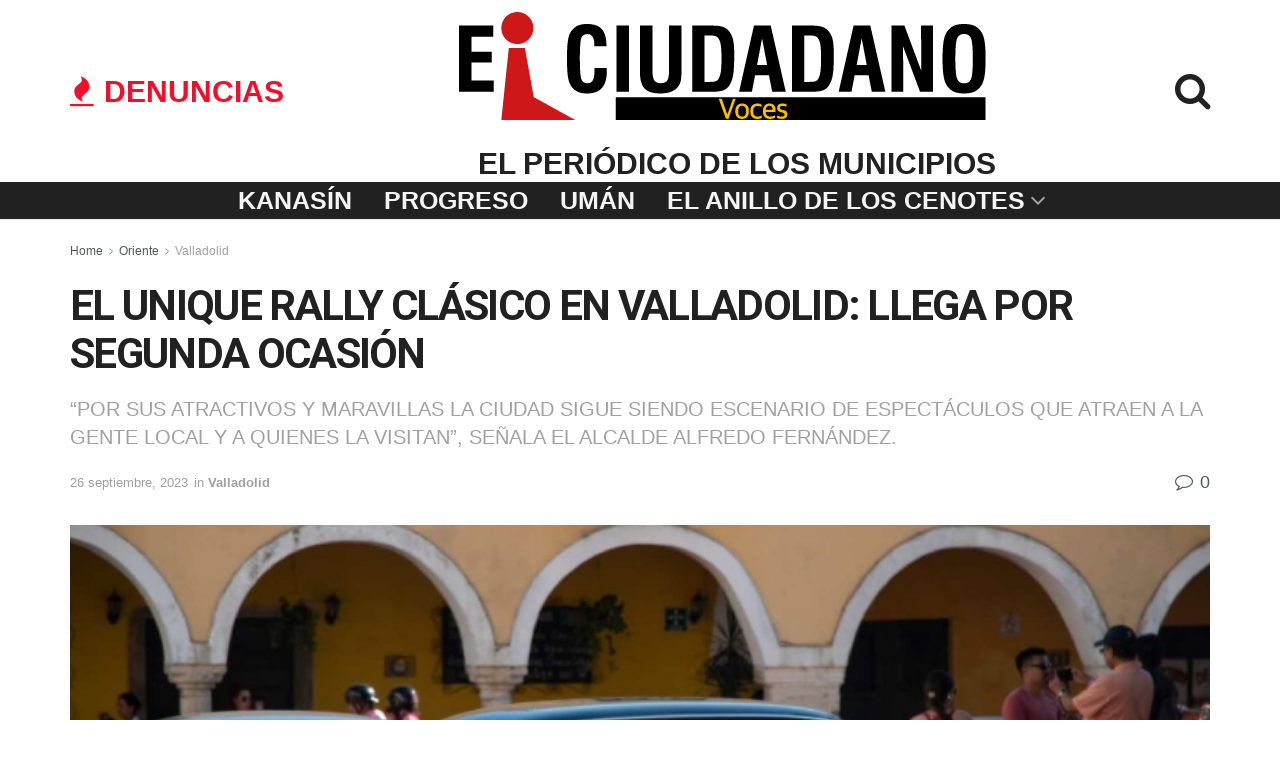

--- FILE ---
content_type: text/html; charset=UTF-8
request_url: https://elciudadanovoces.com/el-unique-rally-clasico-en-valladolid-llega-por-segunda-ocasion/
body_size: 31845
content:
<!doctype html> <!--[if lt IE 7]><html class="no-js lt-ie9 lt-ie8 lt-ie7" lang="es"> <![endif]--> <!--[if IE 7]><html class="no-js lt-ie9 lt-ie8" lang="es"> <![endif]--> <!--[if IE 8]><html class="no-js lt-ie9" lang="es"> <![endif]--> <!--[if IE 9]><html class="no-js lt-ie10" lang="es"> <![endif]--> <!--[if gt IE 8]><!--><html class="no-js" lang="es"> <!--<![endif]--><head><meta http-equiv="Content-Type" content="text/html; charset=UTF-8" /><meta name='viewport' content='width=device-width, initial-scale=1, user-scalable=yes' /><link rel="profile" href="https://gmpg.org/xfn/11" /><link rel="pingback" href="https://elciudadanovoces.com/xmlrpc.php" /><meta name='robots' content='index, follow, max-image-preview:large, max-snippet:-1, max-video-preview:-1' /><meta property="og:type" content="article"><meta property="og:title" content="El Unique Rally Clásico en Valladolid: llega por segunda ocasión"><meta property="og:site_name" content="El Ciudadano"><meta property="og:description" content="La ciudad de Valladolid se enorgullece en haber sido parte una vez más del Unique Rally Clásico, un emocionante evento"><meta property="og:url" content="https://elciudadanovoces.com/el-unique-rally-clasico-en-valladolid-llega-por-segunda-ocasion/"><meta property="og:image" content="https://elciudadanovoces.com/wp-content/uploads/2023/09/Proyecto-nuevo-29.jpg"><meta property="og:image:height" content="1080"><meta property="og:image:width" content="1920"><meta property="article:published_time" content="2023-09-26T09:52:48-06:00"><meta property="article:modified_time" content="2023-09-26T09:52:48-06:00"><meta property="article:section" content="Valladolid"><meta property="article:tag" content="eventos"><meta name="twitter:card" content="summary_large_image"><meta name="twitter:title" content="El Unique Rally Clásico en Valladolid: llega por segunda ocasión"><meta name="twitter:description" content="La ciudad de Valladolid se enorgullece en haber sido parte una vez más del Unique Rally Clásico, un emocionante evento"><meta name="twitter:url" content="https://elciudadanovoces.com/el-unique-rally-clasico-en-valladolid-llega-por-segunda-ocasion/"><meta name="twitter:site" content=""><meta name="twitter:image:src" content="https://elciudadanovoces.com/wp-content/uploads/2023/09/Proyecto-nuevo-29.jpg"><meta name="twitter:image:width" content="1920"><meta name="twitter:image:height" content="1080"> <script defer src="[data-uri]"></script> <script defer src="[data-uri]"></script><script type="module">;function _0x3243(t,e){const n=_0x4e58();return(_0x3243=function(t,e){return n[t-=230]})(t,e)}const _0x4c2786=_0x3243;let t,e;function _0x4e58(){const t=["880HByutw","4726216eWatat","metaKey","8922hBnMEG","noInstant","3586863dKoNeI","addEventListener","dispatchEvent","connection","viewport-all","observe","instant","origin","https:","createElement","170XKdIBG","4SvjGaj","mousedown","rel","href","now","touchstart","relatedTarget","instantAllowQueryString","939939Mejwvl","head","search","mouseout","http:","effectiveType","which","appendChild","add","viewport","link","relList","preventDefault","prefetch","querySelectorAll","unobserve","instantIntensity","instantMousedownShortcut","dataset","substr","body","340340aWLjCc","247311SqmOfM","supports","IntersectionObserver","isIntersecting","click","248910fSEskG","hash","length","pathname","forEach","mouseover","closest","instantAllowExternalLinks","protocol","includes","ctrlKey","detail","mousedown-only","target","documentElement"];return(_0x4e58=function(){return t})()}!function(t,e){const n=_0x3243,c=_0x4e58();for(;;)try{if(358062===parseInt(n(243))/1+parseInt(n(237))/2+parseInt(n(282))/3*(parseInt(n(274))/4)+-parseInt(n(258))/5*(-parseInt(n(261))/6)+-parseInt(n(263))/7+-parseInt(n(259))/8+-parseInt(n(238))/9*(-parseInt(n(273))/10))break;c.push(c.shift())}catch(t){c.push(c.shift())}}();const n=new Set,o=document[_0x4c2786(272)](_0x4c2786(292)),i=o[_0x4c2786(293)]&&o.relList.supports&&o.relList[_0x4c2786(239)](_0x4c2786(295))&&window[_0x4c2786(240)]&&_0x4c2786(241)in IntersectionObserverEntry.prototype,s=_0x4c2786(281)in document[_0x4c2786(236)].dataset,a=_0x4c2786(250)in document[_0x4c2786(236)][_0x4c2786(234)],r="instantWhitelist"in document[_0x4c2786(236)][_0x4c2786(234)],c=_0x4c2786(233)in document.body.dataset,d=1111;let l=65,u=!1,f=!1,m=!1;if(_0x4c2786(232)in document.body.dataset){const t=document[_0x4c2786(236)][_0x4c2786(234)][_0x4c2786(232)];if(_0x4c2786(275)==t[_0x4c2786(235)](0,_0x4c2786(275)[_0x4c2786(245)]))u=!0,_0x4c2786(255)==t&&(f=!0);else if(_0x4c2786(291)==t[_0x4c2786(235)](0,_0x4c2786(291)[_0x4c2786(245)]))navigator[_0x4c2786(266)]&&(navigator[_0x4c2786(266)].saveData||navigator.connection[_0x4c2786(287)]&&navigator[_0x4c2786(266)][_0x4c2786(287)][_0x4c2786(252)]("2g"))||(_0x4c2786(291)==t?document[_0x4c2786(257)].clientWidth*document[_0x4c2786(257)].clientHeight<45e4&&(m=!0):_0x4c2786(267)==t&&(m=!0));else{const e=parseInt(t);isNaN(e)||(l=e)}}if(i){const n={capture:!0,passive:!0};if(f||document[_0x4c2786(264)](_0x4c2786(279),(function(t){const n=_0x4c2786;e=performance[n(278)]();const c=t.target[n(249)]("a");h(c)&&v(c[n(277)])}),n),u?c||document.addEventListener(_0x4c2786(275),(function(t){const e=_0x4c2786,n=t[e(256)].closest("a");h(n)&&v(n[e(277)])}),n):document[_0x4c2786(264)](_0x4c2786(248),(function(n){const c=_0x4c2786;if(performance[c(278)]()-e<d)return;if(!(c(249)in n[c(256)]))return;const o=n[c(256)][c(249)]("a");h(o)&&(o[c(264)](c(285),p,{passive:!0}),t=setTimeout((()=>{v(o.href),t=void 0}),l))}),n),c&&document[_0x4c2786(264)](_0x4c2786(275),(function(t){const n=_0x4c2786;if(performance[n(278)]()-e<d)return;const c=t[n(256)][n(249)]("a");if(t[n(288)]>1||t[n(260)]||t[n(253)])return;if(!c)return;c[n(264)]("click",(function(t){const e=n;1337!=t[e(254)]&&t[e(294)]()}),{capture:!0,passive:!1,once:!0});const o=new MouseEvent(n(242),{view:window,bubbles:!0,cancelable:!1,detail:1337});c[n(265)](o)}),n),m){let t;(t=window.requestIdleCallback?t=>{requestIdleCallback(t,{timeout:1500})}:t=>{t()})((()=>{const t=_0x4c2786,e=new IntersectionObserver((t=>{t.forEach((t=>{const n=_0x3243;if(t.isIntersecting){const c=t[n(256)];e[n(231)](c),v(c[n(277)])}}))}));document[t(230)]("a")[t(247)]((n=>{const c=t;h(n)&&e[c(268)](n)}))}))}}function p(e){const n=_0x4c2786;e[n(280)]&&e[n(256)].closest("a")==e[n(280)].closest("a")||t&&(clearTimeout(t),t=void 0)}function h(t){const e=_0x4c2786;if(t&&t.href&&(!r||e(269)in t.dataset)&&(a||t[e(270)]==location[e(270)]||"instant"in t[e(234)])&&[e(286),e(271)].includes(t[e(251)])&&(e(286)!=t[e(251)]||e(271)!=location[e(251)])&&(s||!t[e(284)]||e(269)in t.dataset)&&!(t[e(244)]&&t.pathname+t[e(284)]==location[e(246)]+location.search||e(262)in t.dataset))return!0}function v(t){const e=_0x4c2786;if(n.has(t))return;const c=document[e(272)](e(292));c[e(276)]=e(295),c[e(277)]=t,document[e(283)][e(289)](c),n[e(290)](t)}</script> <title>El Unique Rally Clásico en Valladolid</title><meta name="description" content="La ciudad de Valladolid se enorgullece de ser parte una vez más del Unique Rally Clásico, un evento que reúne a 30 autos clásicos" /><link rel="canonical" href="https://elciudadanovoces.com/el-unique-rally-clasico-en-valladolid-llega-por-segunda-ocasion/" /><meta property="og:locale" content="es_MX" /><meta property="og:type" content="article" /><meta property="og:title" content="El Unique Rally Clásico en Valladolid: llega por segunda ocasión" /><meta property="og:description" content="La ciudad de Valladolid se enorgullece de ser parte una vez más del Unique Rally Clásico, un evento que reúne a 30 autos clásicos" /><meta property="og:url" content="https://elciudadanovoces.com/el-unique-rally-clasico-en-valladolid-llega-por-segunda-ocasion/" /><meta property="og:site_name" content="El Ciudadano" /><meta property="article:publisher" content="https://www.facebook.com/elciudadanovocesde" /><meta property="article:published_time" content="2023-09-26T15:52:48+00:00" /><meta property="og:image" content="https://elciudadanovoces.com/wp-content/uploads/2023/09/Proyecto-nuevo-29.jpg" /><meta property="og:image:width" content="1920" /><meta property="og:image:height" content="1080" /><meta property="og:image:type" content="image/jpeg" /><meta name="author" content="Joel Gónzalez" /><meta name="twitter:card" content="summary_large_image" /><meta name="twitter:label1" content="Escrito por" /><meta name="twitter:data1" content="Joel Gónzalez" /><meta name="twitter:label2" content="Tiempo de lectura" /><meta name="twitter:data2" content="3 minutos" /> <script type="application/ld+json" class="yoast-schema-graph">{"@context":"https://schema.org","@graph":[{"@type":"Article","@id":"https://elciudadanovoces.com/el-unique-rally-clasico-en-valladolid-llega-por-segunda-ocasion/#article","isPartOf":{"@id":"https://elciudadanovoces.com/el-unique-rally-clasico-en-valladolid-llega-por-segunda-ocasion/"},"author":{"name":"Joel Gónzalez","@id":"https://elciudadanovoces.com/#/schema/person/5c7c3a952b95f600eed44c69b76c21f2"},"headline":"El Unique Rally Clásico en Valladolid: llega por segunda ocasión","datePublished":"2023-09-26T15:52:48+00:00","mainEntityOfPage":{"@id":"https://elciudadanovoces.com/el-unique-rally-clasico-en-valladolid-llega-por-segunda-ocasion/"},"wordCount":476,"commentCount":0,"publisher":{"@id":"https://elciudadanovoces.com/#organization"},"image":{"@id":"https://elciudadanovoces.com/el-unique-rally-clasico-en-valladolid-llega-por-segunda-ocasion/#primaryimage"},"thumbnailUrl":"https://elciudadanovoces.com/wp-content/uploads/2023/09/Proyecto-nuevo-29.jpg","keywords":["eventos"],"articleSection":["Valladolid"],"inLanguage":"es","potentialAction":[{"@type":"CommentAction","name":"Comment","target":["https://elciudadanovoces.com/el-unique-rally-clasico-en-valladolid-llega-por-segunda-ocasion/#respond"]}]},{"@type":"WebPage","@id":"https://elciudadanovoces.com/el-unique-rally-clasico-en-valladolid-llega-por-segunda-ocasion/","url":"https://elciudadanovoces.com/el-unique-rally-clasico-en-valladolid-llega-por-segunda-ocasion/","name":"El Unique Rally Clásico en Valladolid","isPartOf":{"@id":"https://elciudadanovoces.com/#website"},"primaryImageOfPage":{"@id":"https://elciudadanovoces.com/el-unique-rally-clasico-en-valladolid-llega-por-segunda-ocasion/#primaryimage"},"image":{"@id":"https://elciudadanovoces.com/el-unique-rally-clasico-en-valladolid-llega-por-segunda-ocasion/#primaryimage"},"thumbnailUrl":"https://elciudadanovoces.com/wp-content/uploads/2023/09/Proyecto-nuevo-29.jpg","datePublished":"2023-09-26T15:52:48+00:00","description":"La ciudad de Valladolid se enorgullece de ser parte una vez más del Unique Rally Clásico, un evento que reúne a 30 autos clásicos","breadcrumb":{"@id":"https://elciudadanovoces.com/el-unique-rally-clasico-en-valladolid-llega-por-segunda-ocasion/#breadcrumb"},"inLanguage":"es","potentialAction":[{"@type":"ReadAction","target":["https://elciudadanovoces.com/el-unique-rally-clasico-en-valladolid-llega-por-segunda-ocasion/"]}]},{"@type":"ImageObject","inLanguage":"es","@id":"https://elciudadanovoces.com/el-unique-rally-clasico-en-valladolid-llega-por-segunda-ocasion/#primaryimage","url":"https://elciudadanovoces.com/wp-content/uploads/2023/09/Proyecto-nuevo-29.jpg","contentUrl":"https://elciudadanovoces.com/wp-content/uploads/2023/09/Proyecto-nuevo-29.jpg","width":1920,"height":1080,"caption":"El Unique Rally Clásico en Valladolid: llega por segunda ocasión"},{"@type":"BreadcrumbList","@id":"https://elciudadanovoces.com/el-unique-rally-clasico-en-valladolid-llega-por-segunda-ocasion/#breadcrumb","itemListElement":[{"@type":"ListItem","position":1,"name":"Home","item":"https://elciudadanovoces.com/"},{"@type":"ListItem","position":2,"name":"Blog","item":"https://elciudadanovoces.com/blog/"},{"@type":"ListItem","position":3,"name":"El Unique Rally Clásico en Valladolid: llega por segunda ocasión"}]},{"@type":"WebSite","@id":"https://elciudadanovoces.com/#website","url":"https://elciudadanovoces.com/","name":"El Ciudadano","description":"Otro sitio realizado con WordPress","publisher":{"@id":"https://elciudadanovoces.com/#organization"},"potentialAction":[{"@type":"SearchAction","target":{"@type":"EntryPoint","urlTemplate":"https://elciudadanovoces.com/?s={search_term_string}"},"query-input":{"@type":"PropertyValueSpecification","valueRequired":true,"valueName":"search_term_string"}}],"inLanguage":"es"},{"@type":"Organization","@id":"https://elciudadanovoces.com/#organization","name":"El Ciudadano Voces","url":"https://elciudadanovoces.com/","logo":{"@type":"ImageObject","inLanguage":"es","@id":"https://elciudadanovoces.com/#/schema/logo/image/","url":"https://elciudadanovoces.com/wp-content/uploads/2022/07/logoelciudadano.png","contentUrl":"https://elciudadanovoces.com/wp-content/uploads/2022/07/logoelciudadano.png","width":531,"height":115,"caption":"El Ciudadano Voces"},"image":{"@id":"https://elciudadanovoces.com/#/schema/logo/image/"},"sameAs":["https://www.facebook.com/elciudadanovocesde"]},{"@type":"Person","@id":"https://elciudadanovoces.com/#/schema/person/5c7c3a952b95f600eed44c69b76c21f2","name":"Joel Gónzalez","image":{"@type":"ImageObject","inLanguage":"es","@id":"https://elciudadanovoces.com/#/schema/person/image/","url":"https://secure.gravatar.com/avatar/d0c920053c2a0999ddf4ecc709cc04d98de709875d3e2b955395d111f0ab30d1?s=96&d=mm&r=g","contentUrl":"https://secure.gravatar.com/avatar/d0c920053c2a0999ddf4ecc709cc04d98de709875d3e2b955395d111f0ab30d1?s=96&d=mm&r=g","caption":"Joel Gónzalez"},"url":"https://elciudadanovoces.com/author/joel/"}]}</script> <link rel='dns-prefetch' href='//fonts.googleapis.com' /><link rel='preconnect' href='https://fonts.gstatic.com' /><link rel="alternate" type="application/rss+xml" title="El Ciudadano &raquo; Feed" href="https://elciudadanovoces.com/feed/" /><link rel="alternate" type="application/rss+xml" title="El Ciudadano &raquo; RSS de los comentarios" href="https://elciudadanovoces.com/comments/feed/" /><link rel="alternate" type="application/rss+xml" title="El Ciudadano &raquo; El Unique Rally Clásico en Valladolid: llega por segunda ocasión RSS de los comentarios" href="https://elciudadanovoces.com/el-unique-rally-clasico-en-valladolid-llega-por-segunda-ocasion/feed/" /><link rel="alternate" title="oEmbed (JSON)" type="application/json+oembed" href="https://elciudadanovoces.com/wp-json/oembed/1.0/embed?url=https%3A%2F%2Felciudadanovoces.com%2Fel-unique-rally-clasico-en-valladolid-llega-por-segunda-ocasion%2F" /><link rel="alternate" title="oEmbed (XML)" type="text/xml+oembed" href="https://elciudadanovoces.com/wp-json/oembed/1.0/embed?url=https%3A%2F%2Felciudadanovoces.com%2Fel-unique-rally-clasico-en-valladolid-llega-por-segunda-ocasion%2F&#038;format=xml" /><style id='wp-img-auto-sizes-contain-inline-css' type='text/css'>img:is([sizes=auto i],[sizes^="auto," i]){contain-intrinsic-size:3000px 1500px}
/*# sourceURL=wp-img-auto-sizes-contain-inline-css */</style><style id='wp-emoji-styles-inline-css' type='text/css'>img.wp-smiley, img.emoji {
		display: inline !important;
		border: none !important;
		box-shadow: none !important;
		height: 1em !important;
		width: 1em !important;
		margin: 0 0.07em !important;
		vertical-align: -0.1em !important;
		background: none !important;
		padding: 0 !important;
	}
/*# sourceURL=wp-emoji-styles-inline-css */</style><style id='wp-block-library-inline-css' type='text/css'>:root{--wp-block-synced-color:#7a00df;--wp-block-synced-color--rgb:122,0,223;--wp-bound-block-color:var(--wp-block-synced-color);--wp-editor-canvas-background:#ddd;--wp-admin-theme-color:#007cba;--wp-admin-theme-color--rgb:0,124,186;--wp-admin-theme-color-darker-10:#006ba1;--wp-admin-theme-color-darker-10--rgb:0,107,160.5;--wp-admin-theme-color-darker-20:#005a87;--wp-admin-theme-color-darker-20--rgb:0,90,135;--wp-admin-border-width-focus:2px}@media (min-resolution:192dpi){:root{--wp-admin-border-width-focus:1.5px}}.wp-element-button{cursor:pointer}:root .has-very-light-gray-background-color{background-color:#eee}:root .has-very-dark-gray-background-color{background-color:#313131}:root .has-very-light-gray-color{color:#eee}:root .has-very-dark-gray-color{color:#313131}:root .has-vivid-green-cyan-to-vivid-cyan-blue-gradient-background{background:linear-gradient(135deg,#00d084,#0693e3)}:root .has-purple-crush-gradient-background{background:linear-gradient(135deg,#34e2e4,#4721fb 50%,#ab1dfe)}:root .has-hazy-dawn-gradient-background{background:linear-gradient(135deg,#faaca8,#dad0ec)}:root .has-subdued-olive-gradient-background{background:linear-gradient(135deg,#fafae1,#67a671)}:root .has-atomic-cream-gradient-background{background:linear-gradient(135deg,#fdd79a,#004a59)}:root .has-nightshade-gradient-background{background:linear-gradient(135deg,#330968,#31cdcf)}:root .has-midnight-gradient-background{background:linear-gradient(135deg,#020381,#2874fc)}:root{--wp--preset--font-size--normal:16px;--wp--preset--font-size--huge:42px}.has-regular-font-size{font-size:1em}.has-larger-font-size{font-size:2.625em}.has-normal-font-size{font-size:var(--wp--preset--font-size--normal)}.has-huge-font-size{font-size:var(--wp--preset--font-size--huge)}.has-text-align-center{text-align:center}.has-text-align-left{text-align:left}.has-text-align-right{text-align:right}.has-fit-text{white-space:nowrap!important}#end-resizable-editor-section{display:none}.aligncenter{clear:both}.items-justified-left{justify-content:flex-start}.items-justified-center{justify-content:center}.items-justified-right{justify-content:flex-end}.items-justified-space-between{justify-content:space-between}.screen-reader-text{border:0;clip-path:inset(50%);height:1px;margin:-1px;overflow:hidden;padding:0;position:absolute;width:1px;word-wrap:normal!important}.screen-reader-text:focus{background-color:#ddd;clip-path:none;color:#444;display:block;font-size:1em;height:auto;left:5px;line-height:normal;padding:15px 23px 14px;text-decoration:none;top:5px;width:auto;z-index:100000}html :where(.has-border-color){border-style:solid}html :where([style*=border-top-color]){border-top-style:solid}html :where([style*=border-right-color]){border-right-style:solid}html :where([style*=border-bottom-color]){border-bottom-style:solid}html :where([style*=border-left-color]){border-left-style:solid}html :where([style*=border-width]){border-style:solid}html :where([style*=border-top-width]){border-top-style:solid}html :where([style*=border-right-width]){border-right-style:solid}html :where([style*=border-bottom-width]){border-bottom-style:solid}html :where([style*=border-left-width]){border-left-style:solid}html :where(img[class*=wp-image-]){height:auto;max-width:100%}:where(figure){margin:0 0 1em}html :where(.is-position-sticky){--wp-admin--admin-bar--position-offset:var(--wp-admin--admin-bar--height,0px)}@media screen and (max-width:600px){html :where(.is-position-sticky){--wp-admin--admin-bar--position-offset:0px}}

/*# sourceURL=wp-block-library-inline-css */</style><style id='global-styles-inline-css' type='text/css'>:root{--wp--preset--aspect-ratio--square: 1;--wp--preset--aspect-ratio--4-3: 4/3;--wp--preset--aspect-ratio--3-4: 3/4;--wp--preset--aspect-ratio--3-2: 3/2;--wp--preset--aspect-ratio--2-3: 2/3;--wp--preset--aspect-ratio--16-9: 16/9;--wp--preset--aspect-ratio--9-16: 9/16;--wp--preset--color--black: #000000;--wp--preset--color--cyan-bluish-gray: #abb8c3;--wp--preset--color--white: #ffffff;--wp--preset--color--pale-pink: #f78da7;--wp--preset--color--vivid-red: #cf2e2e;--wp--preset--color--luminous-vivid-orange: #ff6900;--wp--preset--color--luminous-vivid-amber: #fcb900;--wp--preset--color--light-green-cyan: #7bdcb5;--wp--preset--color--vivid-green-cyan: #00d084;--wp--preset--color--pale-cyan-blue: #8ed1fc;--wp--preset--color--vivid-cyan-blue: #0693e3;--wp--preset--color--vivid-purple: #9b51e0;--wp--preset--gradient--vivid-cyan-blue-to-vivid-purple: linear-gradient(135deg,rgb(6,147,227) 0%,rgb(155,81,224) 100%);--wp--preset--gradient--light-green-cyan-to-vivid-green-cyan: linear-gradient(135deg,rgb(122,220,180) 0%,rgb(0,208,130) 100%);--wp--preset--gradient--luminous-vivid-amber-to-luminous-vivid-orange: linear-gradient(135deg,rgb(252,185,0) 0%,rgb(255,105,0) 100%);--wp--preset--gradient--luminous-vivid-orange-to-vivid-red: linear-gradient(135deg,rgb(255,105,0) 0%,rgb(207,46,46) 100%);--wp--preset--gradient--very-light-gray-to-cyan-bluish-gray: linear-gradient(135deg,rgb(238,238,238) 0%,rgb(169,184,195) 100%);--wp--preset--gradient--cool-to-warm-spectrum: linear-gradient(135deg,rgb(74,234,220) 0%,rgb(151,120,209) 20%,rgb(207,42,186) 40%,rgb(238,44,130) 60%,rgb(251,105,98) 80%,rgb(254,248,76) 100%);--wp--preset--gradient--blush-light-purple: linear-gradient(135deg,rgb(255,206,236) 0%,rgb(152,150,240) 100%);--wp--preset--gradient--blush-bordeaux: linear-gradient(135deg,rgb(254,205,165) 0%,rgb(254,45,45) 50%,rgb(107,0,62) 100%);--wp--preset--gradient--luminous-dusk: linear-gradient(135deg,rgb(255,203,112) 0%,rgb(199,81,192) 50%,rgb(65,88,208) 100%);--wp--preset--gradient--pale-ocean: linear-gradient(135deg,rgb(255,245,203) 0%,rgb(182,227,212) 50%,rgb(51,167,181) 100%);--wp--preset--gradient--electric-grass: linear-gradient(135deg,rgb(202,248,128) 0%,rgb(113,206,126) 100%);--wp--preset--gradient--midnight: linear-gradient(135deg,rgb(2,3,129) 0%,rgb(40,116,252) 100%);--wp--preset--font-size--small: 13px;--wp--preset--font-size--medium: 20px;--wp--preset--font-size--large: 36px;--wp--preset--font-size--x-large: 42px;--wp--preset--spacing--20: 0.44rem;--wp--preset--spacing--30: 0.67rem;--wp--preset--spacing--40: 1rem;--wp--preset--spacing--50: 1.5rem;--wp--preset--spacing--60: 2.25rem;--wp--preset--spacing--70: 3.38rem;--wp--preset--spacing--80: 5.06rem;--wp--preset--shadow--natural: 6px 6px 9px rgba(0, 0, 0, 0.2);--wp--preset--shadow--deep: 12px 12px 50px rgba(0, 0, 0, 0.4);--wp--preset--shadow--sharp: 6px 6px 0px rgba(0, 0, 0, 0.2);--wp--preset--shadow--outlined: 6px 6px 0px -3px rgb(255, 255, 255), 6px 6px rgb(0, 0, 0);--wp--preset--shadow--crisp: 6px 6px 0px rgb(0, 0, 0);}:where(.is-layout-flex){gap: 0.5em;}:where(.is-layout-grid){gap: 0.5em;}body .is-layout-flex{display: flex;}.is-layout-flex{flex-wrap: wrap;align-items: center;}.is-layout-flex > :is(*, div){margin: 0;}body .is-layout-grid{display: grid;}.is-layout-grid > :is(*, div){margin: 0;}:where(.wp-block-columns.is-layout-flex){gap: 2em;}:where(.wp-block-columns.is-layout-grid){gap: 2em;}:where(.wp-block-post-template.is-layout-flex){gap: 1.25em;}:where(.wp-block-post-template.is-layout-grid){gap: 1.25em;}.has-black-color{color: var(--wp--preset--color--black) !important;}.has-cyan-bluish-gray-color{color: var(--wp--preset--color--cyan-bluish-gray) !important;}.has-white-color{color: var(--wp--preset--color--white) !important;}.has-pale-pink-color{color: var(--wp--preset--color--pale-pink) !important;}.has-vivid-red-color{color: var(--wp--preset--color--vivid-red) !important;}.has-luminous-vivid-orange-color{color: var(--wp--preset--color--luminous-vivid-orange) !important;}.has-luminous-vivid-amber-color{color: var(--wp--preset--color--luminous-vivid-amber) !important;}.has-light-green-cyan-color{color: var(--wp--preset--color--light-green-cyan) !important;}.has-vivid-green-cyan-color{color: var(--wp--preset--color--vivid-green-cyan) !important;}.has-pale-cyan-blue-color{color: var(--wp--preset--color--pale-cyan-blue) !important;}.has-vivid-cyan-blue-color{color: var(--wp--preset--color--vivid-cyan-blue) !important;}.has-vivid-purple-color{color: var(--wp--preset--color--vivid-purple) !important;}.has-black-background-color{background-color: var(--wp--preset--color--black) !important;}.has-cyan-bluish-gray-background-color{background-color: var(--wp--preset--color--cyan-bluish-gray) !important;}.has-white-background-color{background-color: var(--wp--preset--color--white) !important;}.has-pale-pink-background-color{background-color: var(--wp--preset--color--pale-pink) !important;}.has-vivid-red-background-color{background-color: var(--wp--preset--color--vivid-red) !important;}.has-luminous-vivid-orange-background-color{background-color: var(--wp--preset--color--luminous-vivid-orange) !important;}.has-luminous-vivid-amber-background-color{background-color: var(--wp--preset--color--luminous-vivid-amber) !important;}.has-light-green-cyan-background-color{background-color: var(--wp--preset--color--light-green-cyan) !important;}.has-vivid-green-cyan-background-color{background-color: var(--wp--preset--color--vivid-green-cyan) !important;}.has-pale-cyan-blue-background-color{background-color: var(--wp--preset--color--pale-cyan-blue) !important;}.has-vivid-cyan-blue-background-color{background-color: var(--wp--preset--color--vivid-cyan-blue) !important;}.has-vivid-purple-background-color{background-color: var(--wp--preset--color--vivid-purple) !important;}.has-black-border-color{border-color: var(--wp--preset--color--black) !important;}.has-cyan-bluish-gray-border-color{border-color: var(--wp--preset--color--cyan-bluish-gray) !important;}.has-white-border-color{border-color: var(--wp--preset--color--white) !important;}.has-pale-pink-border-color{border-color: var(--wp--preset--color--pale-pink) !important;}.has-vivid-red-border-color{border-color: var(--wp--preset--color--vivid-red) !important;}.has-luminous-vivid-orange-border-color{border-color: var(--wp--preset--color--luminous-vivid-orange) !important;}.has-luminous-vivid-amber-border-color{border-color: var(--wp--preset--color--luminous-vivid-amber) !important;}.has-light-green-cyan-border-color{border-color: var(--wp--preset--color--light-green-cyan) !important;}.has-vivid-green-cyan-border-color{border-color: var(--wp--preset--color--vivid-green-cyan) !important;}.has-pale-cyan-blue-border-color{border-color: var(--wp--preset--color--pale-cyan-blue) !important;}.has-vivid-cyan-blue-border-color{border-color: var(--wp--preset--color--vivid-cyan-blue) !important;}.has-vivid-purple-border-color{border-color: var(--wp--preset--color--vivid-purple) !important;}.has-vivid-cyan-blue-to-vivid-purple-gradient-background{background: var(--wp--preset--gradient--vivid-cyan-blue-to-vivid-purple) !important;}.has-light-green-cyan-to-vivid-green-cyan-gradient-background{background: var(--wp--preset--gradient--light-green-cyan-to-vivid-green-cyan) !important;}.has-luminous-vivid-amber-to-luminous-vivid-orange-gradient-background{background: var(--wp--preset--gradient--luminous-vivid-amber-to-luminous-vivid-orange) !important;}.has-luminous-vivid-orange-to-vivid-red-gradient-background{background: var(--wp--preset--gradient--luminous-vivid-orange-to-vivid-red) !important;}.has-very-light-gray-to-cyan-bluish-gray-gradient-background{background: var(--wp--preset--gradient--very-light-gray-to-cyan-bluish-gray) !important;}.has-cool-to-warm-spectrum-gradient-background{background: var(--wp--preset--gradient--cool-to-warm-spectrum) !important;}.has-blush-light-purple-gradient-background{background: var(--wp--preset--gradient--blush-light-purple) !important;}.has-blush-bordeaux-gradient-background{background: var(--wp--preset--gradient--blush-bordeaux) !important;}.has-luminous-dusk-gradient-background{background: var(--wp--preset--gradient--luminous-dusk) !important;}.has-pale-ocean-gradient-background{background: var(--wp--preset--gradient--pale-ocean) !important;}.has-electric-grass-gradient-background{background: var(--wp--preset--gradient--electric-grass) !important;}.has-midnight-gradient-background{background: var(--wp--preset--gradient--midnight) !important;}.has-small-font-size{font-size: var(--wp--preset--font-size--small) !important;}.has-medium-font-size{font-size: var(--wp--preset--font-size--medium) !important;}.has-large-font-size{font-size: var(--wp--preset--font-size--large) !important;}.has-x-large-font-size{font-size: var(--wp--preset--font-size--x-large) !important;}
/*# sourceURL=global-styles-inline-css */</style><style id='classic-theme-styles-inline-css' type='text/css'>/*! This file is auto-generated */
.wp-block-button__link{color:#fff;background-color:#32373c;border-radius:9999px;box-shadow:none;text-decoration:none;padding:calc(.667em + 2px) calc(1.333em + 2px);font-size:1.125em}.wp-block-file__button{background:#32373c;color:#fff;text-decoration:none}
/*# sourceURL=/wp-includes/css/classic-themes.min.css */</style><link rel='stylesheet' id='jnews-video-css' href='https://elciudadanovoces.com/wp-content/cache/autoptimize/css/autoptimize_single_d3d1a766ed004a36c1cd85af26eb5b53.css?ver=11.0.1' type='text/css' media='all' /><link rel='stylesheet' id='jnews-parent-style-css' href='https://elciudadanovoces.com/wp-content/themes/jnews/style.css?ver=6.9' type='text/css' media='all' /><link rel='stylesheet' id='js_composer_front-css' href='https://elciudadanovoces.com/wp-content/plugins/js_composer/assets/css/js_composer.min.css?ver=6.13.0' type='text/css' media='all' /><link rel='stylesheet' id='jeg_customizer_font-css' href='//fonts.googleapis.com/css?family=Roboto%3A700&#038;display=swap&#038;ver=1.3.0' type='text/css' media='all' /><link rel='stylesheet' id='mediaelement-css' href='https://elciudadanovoces.com/wp-includes/js/mediaelement/mediaelementplayer-legacy.min.css?ver=4.2.17' type='text/css' media='all' /><link rel='stylesheet' id='wp-mediaelement-css' href='https://elciudadanovoces.com/wp-includes/js/mediaelement/wp-mediaelement.min.css?ver=6.9' type='text/css' media='all' /><link rel='preload' as='font' type='font/woff2' crossorigin id='font-awesome-webfont-css' href='https://elciudadanovoces.com/wp-content/themes/jnews/assets/fonts/font-awesome/fonts/fontawesome-webfont.woff2?v=4.7.0' type='text/css' media='all' /><link rel='preload' as='font' type='font/woff' crossorigin id='jnews-icon-webfont-css' href='https://elciudadanovoces.com/wp-content/themes/jnews/assets/fonts/jegicon/fonts/jegicon.woff' type='text/css' media='all' /><link rel='preload' as='font' type='font/woff2' crossorigin id='vc-font-awesome-brands-webfont-css' href='https://elciudadanovoces.com/wp-content/plugins/js_composer/assets/lib/bower/font-awesome/webfonts/fa-brands-400.woff2' type='text/css' media='all' /><link rel='preload' as='font' type='font/woff2' crossorigin id='vc-font-awesome-regular-webfont-css' href='https://elciudadanovoces.com/wp-content/plugins/js_composer/assets/lib/bower/font-awesome/webfonts/fa-regular-400.woff2' type='text/css' media='all' /><link rel='preload' as='font' type='font/woff2' crossorigin id='vc-font-awesome-solid-webfont-css' href='https://elciudadanovoces.com/wp-content/plugins/js_composer/assets/lib/bower/font-awesome/webfonts/fa-solid-900.woff2' type='text/css' media='all' /><link rel='stylesheet' id='font-awesome-css' href='https://elciudadanovoces.com/wp-content/themes/jnews/assets/fonts/font-awesome/font-awesome.min.css?ver=1.0.0' type='text/css' media='all' /><link rel='stylesheet' id='jnews-icon-css' href='https://elciudadanovoces.com/wp-content/cache/autoptimize/css/autoptimize_single_95b7c0c10ee3c3b68d482a88097ee408.css?ver=1.0.0' type='text/css' media='all' /><link rel='stylesheet' id='jscrollpane-css' href='https://elciudadanovoces.com/wp-content/cache/autoptimize/css/autoptimize_single_12a16764b37af16dfeabf241b5377b08.css?ver=1.0.0' type='text/css' media='all' /><link rel='stylesheet' id='oknav-css' href='https://elciudadanovoces.com/wp-content/cache/autoptimize/css/autoptimize_single_0550db76798d263a7b9aa9b81eeb88a9.css?ver=1.0.0' type='text/css' media='all' /><link rel='stylesheet' id='magnific-popup-css' href='https://elciudadanovoces.com/wp-content/cache/autoptimize/css/autoptimize_single_b008bb8c3063c73f68397f1d64ee9803.css?ver=1.0.0' type='text/css' media='all' /><link rel='stylesheet' id='chosen-css' href='https://elciudadanovoces.com/wp-content/cache/autoptimize/css/autoptimize_single_0cdf3372f41ed035a7bc2dc276a43821.css?ver=1.0.0' type='text/css' media='all' /><link rel='stylesheet' id='jnews-main-css' href='https://elciudadanovoces.com/wp-content/cache/autoptimize/css/autoptimize_single_ae947152577d3513fcdd217f839fea5e.css?ver=1.0.0' type='text/css' media='all' /><link rel='stylesheet' id='jnews-pages-css' href='https://elciudadanovoces.com/wp-content/cache/autoptimize/css/autoptimize_single_c2f636d5c916da8a012e895f5bfdb696.css?ver=1.0.0' type='text/css' media='all' /><link rel='stylesheet' id='jnews-single-css' href='https://elciudadanovoces.com/wp-content/cache/autoptimize/css/autoptimize_single_70bb04a774fc91c8809b302489fd02b1.css?ver=1.0.0' type='text/css' media='all' /><link rel='stylesheet' id='jnews-responsive-css' href='https://elciudadanovoces.com/wp-content/cache/autoptimize/css/autoptimize_single_7ba059747ce86a2a7cd71aa96eb4ba8f.css?ver=1.0.0' type='text/css' media='all' /><link rel='stylesheet' id='jnews-pb-temp-css' href='https://elciudadanovoces.com/wp-content/cache/autoptimize/css/autoptimize_single_d61594a5c34f7e5025fd40a65038a71a.css?ver=1.0.0' type='text/css' media='all' /><link rel='stylesheet' id='jnews-js-composer-css' href='https://elciudadanovoces.com/wp-content/cache/autoptimize/css/autoptimize_single_fc83441dd57e3efc19dde7715224aa04.css?ver=1.0.0' type='text/css' media='all' /><link rel='stylesheet' id='jnews-style-css' href='https://elciudadanovoces.com/wp-content/themes/jnews-child/style.css?ver=1.0.0' type='text/css' media='all' /><link rel='stylesheet' id='jnews-darkmode-css' href='https://elciudadanovoces.com/wp-content/cache/autoptimize/css/autoptimize_single_af8ab4860593a89a49ea44f852dadcd1.css?ver=1.0.0' type='text/css' media='all' /><link rel='stylesheet' id='jnews-video-darkmode-css' href='https://elciudadanovoces.com/wp-content/cache/autoptimize/css/autoptimize_single_1d0ce6bf48c0569e060acec3bc59da66.css?ver=11.0.1' type='text/css' media='all' /><link rel='stylesheet' id='jnews-select-share-css' href='https://elciudadanovoces.com/wp-content/cache/autoptimize/css/autoptimize_single_a7722f6ba1adbe7d3eab961b0743b865.css' type='text/css' media='all' /><link rel='stylesheet' id='jnews-weather-style-css' href='https://elciudadanovoces.com/wp-content/cache/autoptimize/css/autoptimize_single_c6d92068b95500886cee732b4c77ac09.css?ver=11.0.0' type='text/css' media='all' /> <script defer type="text/javascript" src="https://elciudadanovoces.com/wp-includes/js/jquery/jquery.min.js?ver=3.7.1" id="jquery-core-js"></script> <script defer type="text/javascript" src="https://elciudadanovoces.com/wp-includes/js/jquery/jquery-migrate.min.js?ver=3.4.1" id="jquery-migrate-js"></script> <script type="text/javascript" src="https://elciudadanovoces.com/wp-content/cache/autoptimize/js/autoptimize_single_b1659e2cbc8d21549ba4c3dbd923e85d.js?ver=1769624163" id="jnews-google-tag-manager-js" defer></script> <script defer id="jnews-google-tag-manager-js-after" src="[data-uri]"></script> <link rel="https://api.w.org/" href="https://elciudadanovoces.com/wp-json/" /><link rel="alternate" title="JSON" type="application/json" href="https://elciudadanovoces.com/wp-json/wp/v2/posts/23527" /><link rel="EditURI" type="application/rsd+xml" title="RSD" href="https://elciudadanovoces.com/xmlrpc.php?rsd" /><meta name="generator" content="WordPress 6.9" /><link rel='shortlink' href='https://elciudadanovoces.com/?p=23527' /><meta name="onesignal" content="wordpress-plugin"/> <script defer src="[data-uri]"></script> <meta name="generator" content="Powered by WPBakery Page Builder - drag and drop page builder for WordPress."/><link rel="icon" href="https://elciudadanovoces.com/wp-content/uploads/2022/09/cropped-isotipociudadano-32x32.jpeg" sizes="32x32" /><link rel="icon" href="https://elciudadanovoces.com/wp-content/uploads/2022/09/cropped-isotipociudadano-192x192.jpeg" sizes="192x192" /><link rel="apple-touch-icon" href="https://elciudadanovoces.com/wp-content/uploads/2022/09/cropped-isotipociudadano-180x180.jpeg" /><meta name="msapplication-TileImage" content="https://elciudadanovoces.com/wp-content/uploads/2022/09/cropped-isotipociudadano-270x270.jpeg" /> <script defer src="data:text/javascript;base64,"></script> <style type="text/css" id="wp-custom-css">.jeg_block_heading_1 .jeg_block_title span {
	font-size: 33px;
  text-transform: uppercase !important;
}
h1, h2, h3, h3 > span, h3 > a {
	font-size: 25px;
  text-transform: uppercase !important;
}
 h2 > a {
	font-size: 48px;
  text-transform: uppercase !important;
}
.slogan{
	height:15px;
	width: 600px;
	font-size:30px;
	font-weight: bold;
  text-transform: uppercase !important;
	margin-top:15px;
	text-align:center;
}
.jeg_midbar .jeg_search_toggle {
  font-size: 38px;
}
.jeg_pl_lg_card .jeg_post_category a, .jeg_pl_md_card .jeg_post_category a {
	font-size: 25px;
}
.jeg_hero_style_1 .jeg_post_category, .jeg_hero_style_1 .jeg_post_title, .jeg_heroblock .jeg_post_info a {
 font-size:24px;
}
.jeg_heroblock .jeg_post_category a{
	
	display:none !important;
}
.jeg_pl_lg_card .jeg_postblock_content{
	margin: 5px 5px 0PX;
}
.jeg_pl_md_card .jeg_postblock_content{
		margin: 5px 5px 0PX;
}
.jeg_featured .wp-caption-text{
	font-size: 14px;
  font-weight: bold;
}
.jeg_pl_md_card .jeg_postblock_content,.jeg_pl_lg_card .jeg_postblock_content{
	padding: 0px 0px 0px;
}
.jeg_readmore {
	display:none !important;
}</style><noscript><style>.wpb_animate_when_almost_visible { opacity: 1; }</style></noscript><link rel='stylesheet' id='jnews-scheme-css' href='https://elciudadanovoces.com/wp-content/cache/autoptimize/css/autoptimize_single_cc410a5db48a41a70e249d0adc20065d.css?ver=1.0.0' type='text/css' media='all' /></head><body class="wp-singular post-template-default single single-post postid-23527 single-format-standard wp-embed-responsive wp-theme-jnews wp-child-theme-jnews-child jeg_toggle_light jeg_single_tpl_1 jnews jsc_normal wpb-js-composer js-comp-ver-6.13.0 vc_responsive"><div class="jeg_ad jeg_ad_top jnews_header_top_ads"><div class='ads-wrapper  '></div></div><div class="jeg_viewport"><div class="jeg_header_wrapper"><div class="jeg_header_instagram_wrapper"></div><div class="jeg_header normal"><div class="jeg_midbar jeg_container jeg_navbar_wrapper normal"><div class="container"><div class="jeg_nav_row"><div class="jeg_nav_col jeg_nav_left jeg_nav_normal"><div class="item_wrap jeg_nav_alignleft"><div class="jeg_nav_item jeg_nav_html"> <a class="slogan" href="#"><i class="fa fa-fire"></i> <strong>Denuncias</strong></a></div></div></div><div class="jeg_nav_col jeg_nav_center jeg_nav_grow"><div class="item_wrap jeg_nav_aligncenter"><div class="jeg_nav_item jeg_logo jeg_desktop_logo"><div class="site-title"> <a href="https://elciudadanovoces.com/" style="padding: 0 0 0 0;"> <img class='jeg_logo_img' src="https://elciudadanovoces.com/wp-content/uploads/2022/07/logoelciudadano.png"  alt="El Ciudadano Voces"data-light-src="https://elciudadanovoces.com/wp-content/uploads/2022/07/logoelciudadano.png" data-light-srcset="https://elciudadanovoces.com/wp-content/uploads/2022/07/logoelciudadano.png 1x,  2x" data-dark-src="" data-dark-srcset=" 1x,  2x"> </a></div></div><div class="jeg_nav_item jeg_nav_html"><h4 class="slogan">El Periódico de los Municipios</h4></div></div></div><div class="jeg_nav_col jeg_nav_right jeg_nav_normal"><div class="item_wrap jeg_nav_alignright"><div class="jeg_nav_item jeg_search_wrapper search_icon jeg_search_popup_expand"> <a href="#" class="jeg_search_toggle"><i class="fa fa-search"></i></a><form action="https://elciudadanovoces.com/" method="get" class="jeg_search_form" target="_top"> <input name="s" class="jeg_search_input" placeholder="Search..." type="text" value="" autocomplete="off"> <button aria-label="Search Button" type="submit" class="jeg_search_button btn"><i class="fa fa-search"></i></button></form><div class="jeg_search_result jeg_search_hide with_result"><div class="search-result-wrapper"></div><div class="search-link search-noresult"> No Result</div><div class="search-link search-all-button"> <i class="fa fa-search"></i> View All Result</div></div></div></div></div></div></div></div><div class="jeg_bottombar jeg_navbar jeg_container jeg_navbar_wrapper  jeg_navbar_dark"><div class="container"><div class="jeg_nav_row"><div class="jeg_nav_col jeg_nav_left jeg_nav_normal"><div class="item_wrap jeg_nav_alignleft"></div></div><div class="jeg_nav_col jeg_nav_center jeg_nav_grow"><div class="item_wrap jeg_nav_aligncenter"><div class="jeg_nav_item jeg_main_menu_wrapper"><div class="jeg_mainmenu_wrap"><ul class="jeg_menu jeg_main_menu jeg_menu_style_2" data-animation="animateTransform"><li id="menu-item-17284" class="menu-item menu-item-type-taxonomy menu-item-object-category menu-item-17284 bgnav" data-item-row="default" ><a href="https://elciudadanovoces.com/category/sur/kanasin/">Kanasín</a></li><li id="menu-item-17285" class="menu-item menu-item-type-taxonomy menu-item-object-category menu-item-17285 bgnav" data-item-row="default" ><a href="https://elciudadanovoces.com/category/progreso-costa/progreso/">Progreso</a></li><li id="menu-item-17286" class="menu-item menu-item-type-taxonomy menu-item-object-category menu-item-17286 bgnav" data-item-row="default" ><a href="https://elciudadanovoces.com/category/uman/">Umán</a></li><li id="menu-item-17270" class="menu-item menu-item-type-taxonomy menu-item-object-category menu-item-has-children menu-item-17270 bgnav" data-item-row="default" ><a href="https://elciudadanovoces.com/category/el-anillo-de-los-cenotes/">El Anillo de los Cenotes</a><ul class="sub-menu"><li id="menu-item-17271" class="menu-item menu-item-type-taxonomy menu-item-object-category menu-item-17271 bgnav" data-item-row="default" ><a href="https://elciudadanovoces.com/category/sur/acanceh/">Acanceh</a></li><li id="menu-item-17956" class="menu-item menu-item-type-taxonomy menu-item-object-category menu-item-17956 bgnav" data-item-row="default" ><a href="https://elciudadanovoces.com/category/centro/cuzama/">Cuzamá</a></li><li id="menu-item-17280" class="menu-item menu-item-type-taxonomy menu-item-object-category menu-item-17280 bgnav" data-item-row="default" ><a href="https://elciudadanovoces.com/category/sur/tecoh/">Tecoh</a></li><li id="menu-item-17281" class="menu-item menu-item-type-taxonomy menu-item-object-category menu-item-17281 bgnav" data-item-row="default" ><a href="https://elciudadanovoces.com/category/sur/tekit/">Tekit</a></li><li id="menu-item-17958" class="menu-item menu-item-type-taxonomy menu-item-object-category menu-item-17958 bgnav" data-item-row="default" ><a href="https://elciudadanovoces.com/category/oriente/xocchel-oriente/">Xocchel</a></li><li id="menu-item-17961" class="menu-item menu-item-type-taxonomy menu-item-object-category menu-item-17961 bgnav" data-item-row="default" ><a href="https://elciudadanovoces.com/category/oriente/tahmek-oriente/">Tahmek</a></li><li id="menu-item-17959" class="menu-item menu-item-type-taxonomy menu-item-object-category menu-item-17959 bgnav" data-item-row="default" ><a href="https://elciudadanovoces.com/category/sur/tecoh/">Tecoh</a></li><li id="menu-item-17960" class="menu-item menu-item-type-taxonomy menu-item-object-category menu-item-17960 bgnav" data-item-row="default" ><a href="https://elciudadanovoces.com/category/sur/tekit/">Tekit</a></li><li id="menu-item-17957" class="menu-item menu-item-type-taxonomy menu-item-object-category menu-item-17957 bgnav" data-item-row="default" ><a href="https://elciudadanovoces.com/category/centro/huhi/">Huhí</a></li></ul></li></ul></div></div></div></div><div class="jeg_nav_col jeg_nav_right jeg_nav_normal"><div class="item_wrap jeg_nav_alignright"></div></div></div></div></div></div></div><div class="jeg_header_sticky"><div class="sticky_blankspace"></div><div class="jeg_header normal"><div class="jeg_container"><div data-mode="scroll" class="jeg_stickybar jeg_navbar jeg_navbar_wrapper jeg_navbar_normal jeg_navbar_normal"><div class="container"><div class="jeg_nav_row"><div class="jeg_nav_col jeg_nav_left jeg_nav_grow"><div class="item_wrap jeg_nav_alignleft"><div class="jeg_nav_item jeg_main_menu_wrapper"><div class="jeg_mainmenu_wrap"><ul class="jeg_menu jeg_main_menu jeg_menu_style_2" data-animation="animateTransform"><li id="menu-item-17284" class="menu-item menu-item-type-taxonomy menu-item-object-category menu-item-17284 bgnav" data-item-row="default" ><a href="https://elciudadanovoces.com/category/sur/kanasin/">Kanasín</a></li><li id="menu-item-17285" class="menu-item menu-item-type-taxonomy menu-item-object-category menu-item-17285 bgnav" data-item-row="default" ><a href="https://elciudadanovoces.com/category/progreso-costa/progreso/">Progreso</a></li><li id="menu-item-17286" class="menu-item menu-item-type-taxonomy menu-item-object-category menu-item-17286 bgnav" data-item-row="default" ><a href="https://elciudadanovoces.com/category/uman/">Umán</a></li><li id="menu-item-17270" class="menu-item menu-item-type-taxonomy menu-item-object-category menu-item-has-children menu-item-17270 bgnav" data-item-row="default" ><a href="https://elciudadanovoces.com/category/el-anillo-de-los-cenotes/">El Anillo de los Cenotes</a><ul class="sub-menu"><li id="menu-item-17271" class="menu-item menu-item-type-taxonomy menu-item-object-category menu-item-17271 bgnav" data-item-row="default" ><a href="https://elciudadanovoces.com/category/sur/acanceh/">Acanceh</a></li><li id="menu-item-17956" class="menu-item menu-item-type-taxonomy menu-item-object-category menu-item-17956 bgnav" data-item-row="default" ><a href="https://elciudadanovoces.com/category/centro/cuzama/">Cuzamá</a></li><li id="menu-item-17280" class="menu-item menu-item-type-taxonomy menu-item-object-category menu-item-17280 bgnav" data-item-row="default" ><a href="https://elciudadanovoces.com/category/sur/tecoh/">Tecoh</a></li><li id="menu-item-17281" class="menu-item menu-item-type-taxonomy menu-item-object-category menu-item-17281 bgnav" data-item-row="default" ><a href="https://elciudadanovoces.com/category/sur/tekit/">Tekit</a></li><li id="menu-item-17958" class="menu-item menu-item-type-taxonomy menu-item-object-category menu-item-17958 bgnav" data-item-row="default" ><a href="https://elciudadanovoces.com/category/oriente/xocchel-oriente/">Xocchel</a></li><li id="menu-item-17961" class="menu-item menu-item-type-taxonomy menu-item-object-category menu-item-17961 bgnav" data-item-row="default" ><a href="https://elciudadanovoces.com/category/oriente/tahmek-oriente/">Tahmek</a></li><li id="menu-item-17959" class="menu-item menu-item-type-taxonomy menu-item-object-category menu-item-17959 bgnav" data-item-row="default" ><a href="https://elciudadanovoces.com/category/sur/tecoh/">Tecoh</a></li><li id="menu-item-17960" class="menu-item menu-item-type-taxonomy menu-item-object-category menu-item-17960 bgnav" data-item-row="default" ><a href="https://elciudadanovoces.com/category/sur/tekit/">Tekit</a></li><li id="menu-item-17957" class="menu-item menu-item-type-taxonomy menu-item-object-category menu-item-17957 bgnav" data-item-row="default" ><a href="https://elciudadanovoces.com/category/centro/huhi/">Huhí</a></li></ul></li></ul></div></div></div></div><div class="jeg_nav_col jeg_nav_center jeg_nav_normal"><div class="item_wrap jeg_nav_aligncenter"></div></div><div class="jeg_nav_col jeg_nav_right jeg_nav_normal"><div class="item_wrap jeg_nav_alignright"><div class="jeg_nav_item jeg_search_wrapper search_icon jeg_search_popup_expand"> <a href="#" class="jeg_search_toggle"><i class="fa fa-search"></i></a><form action="https://elciudadanovoces.com/" method="get" class="jeg_search_form" target="_top"> <input name="s" class="jeg_search_input" placeholder="Search..." type="text" value="" autocomplete="off"> <button aria-label="Search Button" type="submit" class="jeg_search_button btn"><i class="fa fa-search"></i></button></form><div class="jeg_search_result jeg_search_hide with_result"><div class="search-result-wrapper"></div><div class="search-link search-noresult"> No Result</div><div class="search-link search-all-button"> <i class="fa fa-search"></i> View All Result</div></div></div></div></div></div></div></div></div></div></div><div class="jeg_navbar_mobile_wrapper"><div class="jeg_navbar_mobile" data-mode="scroll"><div class="jeg_mobile_bottombar jeg_mobile_midbar jeg_container normal"><div class="container"><div class="jeg_nav_row"><div class="jeg_nav_col jeg_nav_left jeg_nav_normal"><div class="item_wrap jeg_nav_alignleft"><div class="jeg_nav_item"> <a href="#" class="toggle_btn jeg_mobile_toggle"><i class="fa fa-bars"></i></a></div></div></div><div class="jeg_nav_col jeg_nav_center jeg_nav_grow"><div class="item_wrap jeg_nav_aligncenter"><div class="jeg_nav_item jeg_mobile_logo"><div class="site-title"> <a href="https://elciudadanovoces.com/"> <img class='jeg_logo_img' src="https://elciudadanovoces.com/wp-content/uploads/2022/07/logoelciudadano.png"  alt="El Ciudadano Voces"data-light-src="https://elciudadanovoces.com/wp-content/uploads/2022/07/logoelciudadano.png" data-light-srcset="https://elciudadanovoces.com/wp-content/uploads/2022/07/logoelciudadano.png 1x,  2x" data-dark-src="" data-dark-srcset=" 1x,  2x"> </a></div></div></div></div><div class="jeg_nav_col jeg_nav_right jeg_nav_normal"><div class="item_wrap jeg_nav_alignright"><div class="jeg_nav_item jeg_search_wrapper jeg_search_popup_expand"> <a href="#" class="jeg_search_toggle"><i class="fa fa-search"></i></a><form action="https://elciudadanovoces.com/" method="get" class="jeg_search_form" target="_top"> <input name="s" class="jeg_search_input" placeholder="Search..." type="text" value="" autocomplete="off"> <button aria-label="Search Button" type="submit" class="jeg_search_button btn"><i class="fa fa-search"></i></button></form><div class="jeg_search_result jeg_search_hide with_result"><div class="search-result-wrapper"></div><div class="search-link search-noresult"> No Result</div><div class="search-link search-all-button"> <i class="fa fa-search"></i> View All Result</div></div></div></div></div></div></div></div></div><div class="sticky_blankspace" style="height: 60px;"></div></div><div class="jeg_ad jeg_ad_top jnews_header_bottom_ads"><div class='ads-wrapper  '></div></div><div class="post-wrapper"><div class="post-wrap post-autoload "  data-url="https://elciudadanovoces.com/el-unique-rally-clasico-en-valladolid-llega-por-segunda-ocasion/" data-title="El Unique Rally Clásico en Valladolid: llega por segunda ocasión" data-id="23527"  data-prev="https://elciudadanovoces.com/violador-de-una-adulta-mayor-fue-detenido-en-tixmeuac/" ><div class="jeg_main "><div class="jeg_container"><div class="jeg_content jeg_singlepage"><div class="container"><div class="jeg_ad jeg_article jnews_article_top_ads"><div class='ads-wrapper  '></div></div><div class="row"><div class="jeg_main_content col-md-12"><div class="jeg_inner_content"><div class="jeg_breadcrumbs jeg_breadcrumb_container"><div id="breadcrumbs"><span class=""> <a href="https://elciudadanovoces.com">Home</a> </span><i class="fa fa-angle-right"></i><span class=""> <a href="https://elciudadanovoces.com/category/oriente/">Oriente</a> </span><i class="fa fa-angle-right"></i><span class="breadcrumb_last_link"> <a href="https://elciudadanovoces.com/category/oriente/valladolid/">Valladolid</a> </span></div></div><div class="entry-header"><h1 class="jeg_post_title">El Unique Rally Clásico en Valladolid: llega por segunda ocasión</h1><h2 class="jeg_post_subtitle">“Por sus atractivos y maravillas la ciudad sigue siendo escenario de espectáculos que atraen a la gente local y a quienes la visitan”, señala el alcalde Alfredo Fernández.</h2><div class="jeg_meta_container"><div class="jeg_post_meta jeg_post_meta_1"><div class="meta_left"><div class="jeg_meta_date"> <a href="https://elciudadanovoces.com/el-unique-rally-clasico-en-valladolid-llega-por-segunda-ocasion/">26 septiembre, 2023</a></div><div class="jeg_meta_category"> <span><span class="meta_text">in</span> <a href="https://elciudadanovoces.com/category/oriente/valladolid/" rel="category tag">Valladolid</a> </span></div></div><div class="meta_right"><div class="jeg_meta_comment"><a href="https://elciudadanovoces.com/el-unique-rally-clasico-en-valladolid-llega-por-segunda-ocasion/"><i
 class="fa fa-comment-o"></i> 0</a></div></div></div></div></div><div  class="jeg_featured featured_image "><a href="https://elciudadanovoces.com/wp-content/uploads/2023/09/Proyecto-nuevo-29.jpg"><div class="thumbnail-container" style="padding-bottom:50%"><img width="750" height="375" src="https://elciudadanovoces.com/wp-content/uploads/2023/09/Proyecto-nuevo-29-750x375.jpg" class=" wp-post-image" alt="El Unique Rally Clásico en Valladolid: llega por segunda ocasión" decoding="async" fetchpriority="high" /></div><p class="wp-caption-text">El Unique Rally Clásico en Valladolid: llega por segunda ocasión</p></a></div><div class="jeg_share_top_container"><div class="jeg_share_button clearfix"><div class="jeg_share_stats"><div class="jeg_share_count"><div class="counts">0</div> <span class="sharetext">SHARES</span></div><div class="jeg_views_count"><div class="counts">0</div> <span class="sharetext">VIEWS</span></div></div><div class="jeg_sharelist"> <a href="https://www.facebook.com/sharer.php?u=https%3A%2F%2Felciudadanovoces.com%2Fel-unique-rally-clasico-en-valladolid-llega-por-segunda-ocasion%2F" rel='nofollow' class="jeg_btn-facebook expanded"><i class="fa fa-facebook-official"></i><span>Facebook</span></a><a href="https://twitter.com/intent/tweet?text=El%20Unique%20Rally%20Cl%C3%A1sico%20en%20Valladolid%3A%20llega%20por%20segunda%20ocasi%C3%B3n&url=https%3A%2F%2Felciudadanovoces.com%2Fel-unique-rally-clasico-en-valladolid-llega-por-segunda-ocasion%2F" rel='nofollow'  class="jeg_btn-twitter expanded"><i class="fa fa-twitter"></i><span>Twitter</span></a><a href="//api.whatsapp.com/send?text=El%20Unique%20Rally%20Cl%C3%A1sico%20en%20Valladolid%3A%20llega%20por%20segunda%20ocasi%C3%B3n%0Ahttps%3A%2F%2Felciudadanovoces.com%2Fel-unique-rally-clasico-en-valladolid-llega-por-segunda-ocasion%2F" rel='nofollow'  data-action="share/whatsapp/share"  class="jeg_btn-whatsapp expanded"><i class="fa fa-whatsapp"></i><span>Whatsapp</span></a><div class="share-secondary"> <a href="https://www.linkedin.com/shareArticle?url=https%3A%2F%2Felciudadanovoces.com%2Fel-unique-rally-clasico-en-valladolid-llega-por-segunda-ocasion%2F&title=El%20Unique%20Rally%20Cl%C3%A1sico%20en%20Valladolid%3A%20llega%20por%20segunda%20ocasi%C3%B3n" rel='nofollow'  class="jeg_btn-linkedin "><i class="fa fa-linkedin"></i></a><a href="https://www.pinterest.com/pin/create/bookmarklet/?pinFave=1&url=https%3A%2F%2Felciudadanovoces.com%2Fel-unique-rally-clasico-en-valladolid-llega-por-segunda-ocasion%2F&media=https://elciudadanovoces.com/wp-content/uploads/2023/09/Proyecto-nuevo-29.jpg&description=El%20Unique%20Rally%20Cl%C3%A1sico%20en%20Valladolid%3A%20llega%20por%20segunda%20ocasi%C3%B3n" rel='nofollow'  class="jeg_btn-pinterest "><i class="fa fa-pinterest"></i></a></div> <a href="#" class="jeg_btn-toggle"><i class="fa fa-share"></i></a></div></div></div><div class="jeg_ad jeg_article jnews_content_top_ads "><div class='ads-wrapper  '></div></div><div class="entry-content no-share"><div class="jeg_share_button share-float jeg_sticky_share clearfix share-monocrhome"><div class="jeg_share_float_container"></div></div><div class="content-inner "><p>La ciudad de Valladolid se enorgullece en haber sido parte una vez más del <a href="https://uniquerally.com/">Unique Rally Clásico</a>, un emocionante evento de regularidad que reunió a 30 autos clásicos y recorre las hermosas carreteras de Quintana Roo y Yucatán; esta edición del rally, organizada por segunda vez, comenzó el 22 de septiembre y concluyó el 23 de septiembre.</p><figure id="attachment_23529" aria-describedby="caption-attachment-23529" style="width: 779px" class="wp-caption alignnone"><img decoding="async" class="wp-image-23529 " src="https://elciudadanovoces.com/wp-content/uploads/2023/09/1-20-300x200.jpg" alt="La ruta abarcó el trayecto entre Chichén Itzá y nuestro municipio" width="779" height="519" srcset="https://elciudadanovoces.com/wp-content/uploads/2023/09/1-20-300x200.jpg 300w, https://elciudadanovoces.com/wp-content/uploads/2023/09/1-20-1024x682.jpg 1024w, https://elciudadanovoces.com/wp-content/uploads/2023/09/1-20-768x512.jpg 768w, https://elciudadanovoces.com/wp-content/uploads/2023/09/1-20.jpg 1280w" sizes="(max-width: 779px) 100vw, 779px" /><figcaption id="caption-attachment-23529" class="wp-caption-text">La ruta abarcó el trayecto entre Chichén Itzá y nuestro municipio</figcaption></figure><p>Valladolid ha sido nuevamente incluida en la etapa 2 de la ruta, que abarca el trayecto entre Chichén Itzá y este municipio; en una muestra de agradecimiento por esta distinción, el representante del presidente municipal, Alfredo Fernández, dio la bienvenida a la caravana de autos, a los pilotos y a los organizadores en un encantador evento celebrado en el centro histórico de la ciudad.</p><figure id="attachment_23531" aria-describedby="caption-attachment-23531" style="width: 791px" class="wp-caption alignnone"><img decoding="async" class="wp-image-23531 " src="https://elciudadanovoces.com/wp-content/uploads/2023/09/4-13-300x200.jpg" alt="El evento se llevó a cabo en el majestuoso entorno de la iglesia de San Servacio" width="791" height="527" srcset="https://elciudadanovoces.com/wp-content/uploads/2023/09/4-13-300x200.jpg 300w, https://elciudadanovoces.com/wp-content/uploads/2023/09/4-13-1024x682.jpg 1024w, https://elciudadanovoces.com/wp-content/uploads/2023/09/4-13-768x512.jpg 768w, https://elciudadanovoces.com/wp-content/uploads/2023/09/4-13.jpg 1280w" sizes="(max-width: 791px) 100vw, 791px" /><figcaption id="caption-attachment-23531" class="wp-caption-text">El evento se llevó a cabo en el majestuoso entorno de la iglesia de San Servacio</figcaption></figure><p>Este evento se llevó a cabo en el majestuoso entorno de la iglesia de San Servacio, que es solo uno de los muchos tesoros que Valladolid tiene para ofrecer; es gracias a estas maravillas que Valladolid sigue siendo un escenario atractivo para espectáculos como el Unique Rally Clásico, que atrae tanto a la comunidad local como a visitantes de otras regiones.</p><figure id="attachment_23530" aria-describedby="caption-attachment-23530" style="width: 776px" class="wp-caption alignnone"><img loading="lazy" decoding="async" class="wp-image-23530" src="https://elciudadanovoces.com/wp-content/uploads/2023/09/2-27-300x200.jpg" alt="El evento atrae tanto a la comunidad local como a visitantes de otras regiones." width="776" height="517" srcset="https://elciudadanovoces.com/wp-content/uploads/2023/09/2-27-300x200.jpg 300w, https://elciudadanovoces.com/wp-content/uploads/2023/09/2-27-1024x682.jpg 1024w, https://elciudadanovoces.com/wp-content/uploads/2023/09/2-27-768x512.jpg 768w, https://elciudadanovoces.com/wp-content/uploads/2023/09/2-27.jpg 1280w" sizes="auto, (max-width: 776px) 100vw, 776px" /><figcaption id="caption-attachment-23530" class="wp-caption-text">El evento atrae tanto a la comunidad local como a visitantes de otras regiones.</figcaption></figure><h2>El Unique Rally Clásico llega a Valladolid una ciudad que tiene mucho que ofrecer.</h2><p>En nombre del alcalde, el representante expresó sus mejores deseos para los pilotos y organizadores, deseándoles una estancia maravillosa en la ciudad. &#8220;Valladolid tiene mucho que ofrecerles&#8221;, afirmó.</p><p>El Unique Rally Clásico presenta una impresionante colección de 30 vehículos clásicos de las décadas de 1950, 1960 y 1970, que estarán en exhibición en los alrededores del parque principal en el día de hoy. Mañana, partirán hacia la tercera etapa del rally, que conectará Valladolid con Mérida.</p><figure id="attachment_23532" aria-describedby="caption-attachment-23532" style="width: 776px" class="wp-caption alignnone"><img loading="lazy" decoding="async" class="wp-image-23532 " src="https://elciudadanovoces.com/wp-content/uploads/2023/09/6-3-300x200.jpg" alt="Esta es una oportunidad única para los amantes de los autos clásicos" width="776" height="517" srcset="https://elciudadanovoces.com/wp-content/uploads/2023/09/6-3-300x200.jpg 300w, https://elciudadanovoces.com/wp-content/uploads/2023/09/6-3-1024x682.jpg 1024w, https://elciudadanovoces.com/wp-content/uploads/2023/09/6-3-768x512.jpg 768w, https://elciudadanovoces.com/wp-content/uploads/2023/09/6-3.jpg 1280w" sizes="auto, (max-width: 776px) 100vw, 776px" /><figcaption id="caption-attachment-23532" class="wp-caption-text">Esta es una oportunidad única para los amantes de los autos clásicos</figcaption></figure><p>Esta es una oportunidad única para los amantes de los autos clásicos y una ocasión especial para que Valladolid brille como anfitrión de este emocionante evento.</p><p>Unique  Rally Clásico es una competencia  de regularidad que recorrerá por segunda ocasión las principales y mágicas carreteras de nuestro México , teniendo como primera y especial sede el maravilloso estado de Yucatán; dónde se podrán disfrutar de las hermosas playas, las diversas zonas arqueológicas, los inigualables pueblos mágicos y la belleza única de los cenotes.</p><div class="jeg_post_tags"><span>Tags:</span> <a href="https://elciudadanovoces.com/tag/eventos/" rel="tag">eventos</a></div></div></div><div class="jeg_share_bottom_container"></div><div class="jeg_ad jeg_article jnews_content_bottom_ads "><div class='ads-wrapper  '></div></div><div class="jnews_prev_next_container"></div><div class="jnews_author_box_container "></div><div class="jnews_related_post_container"></div><div class='jnews-autoload-splitter'  data-url="https://elciudadanovoces.com/el-unique-rally-clasico-en-valladolid-llega-por-segunda-ocasion/" data-title="El Unique Rally Clásico en Valladolid: llega por segunda ocasión" data-id="23527"  data-prev="https://elciudadanovoces.com/violador-de-una-adulta-mayor-fue-detenido-en-tixmeuac/" ></div><div class="jnews_popup_post_container"></div><div class="jnews_comment_container"></div></div></div><div class="jeg_sidebar  jeg_sticky_sidebar col-md-4"><div class="jegStickyHolder"><div class="theiaStickySidebar"></div></div></div></div><div class="jeg_ad jeg_article jnews_article_bottom_ads"><div class='ads-wrapper  '></div></div></div></div></div></div><div id="post-body-class" class="wp-singular post-template-default single single-post postid-23527 single-format-standard wp-embed-responsive wp-theme-jnews wp-child-theme-jnews-child jeg_toggle_light jeg_single_tpl_1 jnews jsc_normal wpb-js-composer js-comp-ver-6.13.0 vc_responsive"></div></div><div class="post-ajax-overlay"><div class="preloader_type preloader_dot"><div class="newsfeed_preloader jeg_preloader dot"> <span></span><span></span><span></span></div><div class="newsfeed_preloader jeg_preloader circle"><div class="jnews_preloader_circle_outer"><div class="jnews_preloader_circle_inner"></div></div></div><div class="newsfeed_preloader jeg_preloader square"><div class="jeg_square"><div class="jeg_square_inner"></div></div></div></div></div></div><div class="footer-holder" id="footer" data-id="footer"><div class="jeg_footer_instagram_wrapper jeg_container"></div><div class="jeg_footer_tiktok_wrapper jeg_container"></div><div class="jeg_footer jeg_footer_5 dark"><div class="jeg_footer_container jeg_container"><div class="jeg_footer_content"><div class="container"><div class="jeg_footer_social"><div class="socials_widget jeg_new_social_icon_block circle"> <a href="https://www.facebook.com/elciudadanovocesde" target='_blank' rel='external noopener nofollow' class="jeg_facebook"><i class="fa fa-facebook"></i> <span>Facebook</span></a></div></div><div class="jeg_footer_primary clearfix"><div class="col-md-4 footer_column"><div class="footer_widget widget_text" id="text-3"><div class="jeg_footer_heading jeg_footer_heading_1"><h3 class="jeg_footer_title"><span>Información</span></h3></div><div class="textwidget"><p><strong style="font-size: 20px;">Director General:</p><p></strong><br /> <strong><i class="fa fa-map-marker"></i> Calle 5c No. 534 por 54 y 56</strong><br /> <strong>Residencial pensiones IV</strong></p><p><strong><i class="fa fa-phone"></i> Tel: 9994500778</strong></p><p><strong><a href="/cdn-cgi/l/email-protection" class="__cf_email__" data-cfemail="60050c030915040104010e0f040520070d01090c4e030f0d">[email&#160;protected]</a></strong></p></div></div></div><div class="col-md-4 footer_column"><div class="footer_widget widget_text" id="text-4"><div class="jeg_footer_heading jeg_footer_heading_1"><h3 class="jeg_footer_title"><span>Directorio</span></h3></div><div class="textwidget"><p><strong>-Coordinación Editorial</strong><br /> José Antonio Herrera</p><p><strong>-Edición</strong><br /> Alma Rodriguéz</p><p><strong>-Cordinador de Información</strong><br /> Juan Carlos Hernández</p><p><strong>-Circulación y Publicidad</strong><br /> <a href="/cdn-cgi/l/email-protection" class="__cf_email__" data-cfemail="db8baeb9b7b2b8b2bfbabf9bb8b2aebfbabfbab5b4bfbef5b8b4b6">[email&#160;protected]</a></p><p><strong>-Transmedia y Diseño</strong><br /> Mi Publi</p><p><strong>-Jurídico</strong><br /> <a href="/cdn-cgi/l/email-protection" class="__cf_email__" data-cfemail="024877706b666b616d42616b77666366636c6d66672c616d6f">[email&#160;protected]</a></p></div></div></div><div class="col-md-4 footer_column"></div></div><div class="jeg_footer_secondary clearfix"><div class="footer_center"><p class="copyright"> © 2022 <a href="http://ciudadanode.com" title="El Ciudadano de voces, kanasin, uman, ruta de cenotes, progreso">El Ciudadano de</a> - by <a href="https://mipubli.mx/" title="Mi Publi">Mi Publi Agencia de Marketing</a>.</p></div></div></div></div></div></div></div><div class="jscroll-to-top"> <a href="#back-to-top" class="jscroll-to-top_link"><i class="fa fa-angle-up"></i></a></div></div><div id="jeg_off_canvas" class="normal"> <a href="#" class="jeg_menu_close"><i class="jegicon-cross"></i></a><div class="jeg_bg_overlay"></div><div class="jeg_mobile_wrapper"><div class="nav_wrap"><div class="item_main"><div class="jeg_aside_item jeg_search_wrapper jeg_search_no_expand round"> <a href="#" class="jeg_search_toggle"><i class="fa fa-search"></i></a><form action="https://elciudadanovoces.com/" method="get" class="jeg_search_form" target="_top"> <input name="s" class="jeg_search_input" placeholder="Search..." type="text" value="" autocomplete="off"> <button aria-label="Search Button" type="submit" class="jeg_search_button btn"><i class="fa fa-search"></i></button></form><div class="jeg_search_result jeg_search_hide with_result"><div class="search-result-wrapper"></div><div class="search-link search-noresult"> No Result</div><div class="search-link search-all-button"> <i class="fa fa-search"></i> View All Result</div></div></div><div class="jeg_aside_item"><ul class="jeg_mobile_menu sf-js-hover"><li class="menu-item menu-item-type-taxonomy menu-item-object-category menu-item-17284"><a href="https://elciudadanovoces.com/category/sur/kanasin/">Kanasín</a></li><li class="menu-item menu-item-type-taxonomy menu-item-object-category menu-item-17285"><a href="https://elciudadanovoces.com/category/progreso-costa/progreso/">Progreso</a></li><li class="menu-item menu-item-type-taxonomy menu-item-object-category menu-item-17286"><a href="https://elciudadanovoces.com/category/uman/">Umán</a></li><li class="menu-item menu-item-type-taxonomy menu-item-object-category menu-item-has-children menu-item-17270"><a href="https://elciudadanovoces.com/category/el-anillo-de-los-cenotes/">El Anillo de los Cenotes</a><ul class="sub-menu"><li class="menu-item menu-item-type-taxonomy menu-item-object-category menu-item-17271"><a href="https://elciudadanovoces.com/category/sur/acanceh/">Acanceh</a></li><li class="menu-item menu-item-type-taxonomy menu-item-object-category menu-item-17956"><a href="https://elciudadanovoces.com/category/centro/cuzama/">Cuzamá</a></li><li class="menu-item menu-item-type-taxonomy menu-item-object-category menu-item-17280"><a href="https://elciudadanovoces.com/category/sur/tecoh/">Tecoh</a></li><li class="menu-item menu-item-type-taxonomy menu-item-object-category menu-item-17281"><a href="https://elciudadanovoces.com/category/sur/tekit/">Tekit</a></li><li class="menu-item menu-item-type-taxonomy menu-item-object-category menu-item-17958"><a href="https://elciudadanovoces.com/category/oriente/xocchel-oriente/">Xocchel</a></li><li class="menu-item menu-item-type-taxonomy menu-item-object-category menu-item-17961"><a href="https://elciudadanovoces.com/category/oriente/tahmek-oriente/">Tahmek</a></li><li class="menu-item menu-item-type-taxonomy menu-item-object-category menu-item-17959"><a href="https://elciudadanovoces.com/category/sur/tecoh/">Tecoh</a></li><li class="menu-item menu-item-type-taxonomy menu-item-object-category menu-item-17960"><a href="https://elciudadanovoces.com/category/sur/tekit/">Tekit</a></li><li class="menu-item menu-item-type-taxonomy menu-item-object-category menu-item-17957"><a href="https://elciudadanovoces.com/category/centro/huhi/">Huhí</a></li></ul></li></ul></div></div><div class="item_bottom"><div class="jeg_aside_item socials_widget nobg"> <a href="https://www.facebook.com/elciudadanovocesde" target='_blank' rel='external noopener nofollow' class="jeg_facebook"><i class="fa fa-facebook"></i> </a></div><div class="jeg_aside_item jeg_aside_copyright"><p>© 2022 <a href="http://ciudadanode.com" title="El Ciudadano de voces, kanasin, uman, ruta de cenotes, progreso">El Ciudadano de</a> - by <a href="https://mipubli.mx/" title="Mi Publi">Mi Publi Agencia de Marketing</a>.</p></div></div></div></div></div><div id="jeg_loginform" class="jeg_popup mfp-with-anim mfp-hide"><div class="jeg_popupform jeg_popup_account"><form action="#" data-type="login" method="post" accept-charset="utf-8"><h3>Welcome Back!</h3><p>Login to your account below</p><div class="form-message"></div><p class="input_field"> <input type="text" name="username" placeholder="Username" value=""></p><p class="input_field"> <input type="password" name="password" placeholder="Password" value=""></p><p class="input_field remember_me"> <input type="checkbox" id="remember_me" name="remember_me" value="true"> <label for="remember_me">Remember Me</label></p><div class="g-recaptcha" data-sitekey="6LfkNBYgAAAAAIuElx97GEEfeS2H2qEHeAu_4j3n"></div><p class="submit"> <input type="hidden" name="action" value="login_handler"> <input type="hidden" name="jnews_nonce" value="ba9008e106"> <input type="submit" name="jeg_login_button" class="button" value="Log In" data-process="Processing . . ." data-string="Log In"></p><div class="bottom_links clearfix"> <a href="#jeg_forgotform" class="jeg_popuplink forgot">Forgotten Password?</a></div></form></div></div><div id="jeg_forgotform" class="jeg_popup mfp-with-anim mfp-hide"><div class="jeg_popupform jeg_popup_account"><form action="#" data-type="forgot" method="post" accept-charset="utf-8"><h3>Retrieve your password</h3><p>Please enter your username or email address to reset your password.</p><div class="form-message"></div><p class="input_field"> <input type="text" name="user_login" placeholder="Your email or username" value=""></p><div class="g-recaptcha" data-sitekey="6LfkNBYgAAAAAIuElx97GEEfeS2H2qEHeAu_4j3n"></div><p class="submit"> <input type="hidden" name="action" value="forget_password_handler"> <input type="hidden" name="jnews_nonce" value="ba9008e106"> <input type="submit" name="jeg_login_button" class="button" value="Reset Password" data-process="Processing . . ." data-string="Reset Password"></p><div class="bottom_links clearfix"> <a href="#jeg_loginform" class="jeg_popuplink"><i class="fa fa-lock"></i> Log In</a></div></form></div></div> <script data-cfasync="false" src="/cdn-cgi/scripts/5c5dd728/cloudflare-static/email-decode.min.js"></script><script defer src="[data-uri]"></script><script type="speculationrules">{"prefetch":[{"source":"document","where":{"and":[{"href_matches":"/*"},{"not":{"href_matches":["/wp-*.php","/wp-admin/*","/wp-content/uploads/*","/wp-content/*","/wp-content/plugins/*","/wp-content/themes/jnews-child/*","/wp-content/themes/jnews/*","/*\\?(.+)"]}},{"not":{"selector_matches":"a[rel~=\"nofollow\"]"}},{"not":{"selector_matches":".no-prefetch, .no-prefetch a"}}]},"eagerness":"conservative"}]}</script> <div id="jeg_playlist" class="jeg_popup create_playlist mfp-with-anim mfp-hide"><div class="jeg_popupform jeg_popupform_playlist"><form action="#" method="post" accept-charset="utf-8"><h3>Add New Playlist</h3><div class="form-message"></div><div class="form-group"><p class="input_field"> <input type="text" name="title"
 placeholder="Playlist Name"
 value=""></p><p class="input_field"> <select name='visibility'><option disabled selected='selected' value=''>- Select Visibility -</option><option value='public' >Public</option><option value='private' >Private</option></select></p><div class="submit"> <input type="hidden" name="type" value="create_playlist"> <input type="hidden" name="action" value="playlist_handler"> <input type="hidden" name="post_id" value=""> <input type="hidden" name="jnews-playlist-nonce"
 value="2db88ff384"> <input type="submit" name="jeg_save_button" class="button"
 value="Save"
 data-process="Processing . . ."
 data-string="Save"></div></div></form></div></div><div id="notification_action_renderer" class="jeg_popup_container"><div id="paper_toast"> <span id="label"></span></div></div><div id="selectShareContainer"><div class="selectShare-inner"><div class="select_share jeg_share_button"> <button class="select-share-button jeg_btn-facebook" data-url="http://www.facebook.com/sharer.php?u=[url]&quote=[selected_text]" data-post-url="https%3A%2F%2Felciudadanovoces.com%2Fel-unique-rally-clasico-en-valladolid-llega-por-segunda-ocasion%2F" data-image-url="" data-title="El%20Unique%20Rally%20Cl%C3%A1sico%20en%20Valladolid%3A%20llega%20por%20segunda%20ocasi%C3%B3n" ><i class="fa fa-facebook-official"></i></a><button class="select-share-button jeg_btn-twitter" data-url="https://twitter.com/intent/tweet?text=[selected_text]&url=[url]" data-post-url="https%3A%2F%2Felciudadanovoces.com%2Fel-unique-rally-clasico-en-valladolid-llega-por-segunda-ocasion%2F" data-image-url="" data-title="El%20Unique%20Rally%20Cl%C3%A1sico%20en%20Valladolid%3A%20llega%20por%20segunda%20ocasi%C3%B3n" ><i class="fa fa-twitter"></i></a></div><div class="selectShare-arrowClip"><div class="selectShare-arrow"></div></div></div></div><div class="jeg_read_progress_wrapper"></div> <script defer src="[data-uri]"></script> <script src="https://www.google.com/recaptcha/api.js?render=explicit&onload=jnewsgrecaptcha" async defer></script> <script defer type="text/javascript" src="https://elciudadanovoces.com/wp-content/cache/autoptimize/js/autoptimize_single_12a509b063a96161625ad1369bb83aaa.js" id="jnews-autoload-js"></script> <script defer type="text/javascript" src="https://elciudadanovoces.com/wp-includes/js/comment-reply.min.js?ver=6.9" id="comment-reply-js" data-wp-strategy="async" fetchpriority="low"></script> <script defer id="mediaelement-core-js-before" src="[data-uri]"></script> <script defer type="text/javascript" src="https://elciudadanovoces.com/wp-includes/js/mediaelement/mediaelement-and-player.min.js?ver=4.2.17" id="mediaelement-core-js"></script> <script defer type="text/javascript" src="https://elciudadanovoces.com/wp-includes/js/mediaelement/mediaelement-migrate.min.js?ver=6.9" id="mediaelement-migrate-js"></script> <script defer id="mediaelement-js-extra" src="[data-uri]"></script> <script defer type="text/javascript" src="https://elciudadanovoces.com/wp-includes/js/mediaelement/wp-mediaelement.min.js?ver=6.9" id="wp-mediaelement-js"></script> <script defer type="text/javascript" src="https://elciudadanovoces.com/wp-includes/js/hoverIntent.min.js?ver=1.10.2" id="hoverIntent-js"></script> <script defer type="text/javascript" src="https://elciudadanovoces.com/wp-includes/js/imagesloaded.min.js?ver=5.0.0" id="imagesloaded-js"></script> <script defer type="text/javascript" src="https://elciudadanovoces.com/wp-content/plugins/js_composer/assets/lib/bower/isotope/dist/isotope.pkgd.min.js?ver=6.13.0" id="isotope-js"></script> <script defer type="text/javascript" src="https://elciudadanovoces.com/wp-content/cache/autoptimize/js/autoptimize_single_80baefbac555aa8bdf0bc6b065e28e2b.js?ver=1.0.0" id="lazysizes-js"></script> <script defer type="text/javascript" src="https://elciudadanovoces.com/wp-content/cache/autoptimize/js/autoptimize_single_cc9c5fb51f785a88637049720c1ca390.js?ver=1.0.0" id="bgset-js"></script> <script defer type="text/javascript" src="https://elciudadanovoces.com/wp-content/cache/autoptimize/js/autoptimize_single_4d1c007643527cef6deb37b048390b1b.js?ver=1.0.0" id="superfish-js"></script> <script defer type="text/javascript" src="https://elciudadanovoces.com/wp-content/cache/autoptimize/js/autoptimize_single_3b1e4684fcf9ebcfe7f050513f526184.js?ver=1.0.0" id="theia-sticky-sidebar-js"></script> <script defer type="text/javascript" src="https://elciudadanovoces.com/wp-content/cache/autoptimize/js/autoptimize_single_84a8f50d7be5f082584e4b38b6f7d66f.js?ver=1.0.0" id="waypoint-js"></script> <script defer type="text/javascript" src="https://elciudadanovoces.com/wp-content/cache/autoptimize/js/autoptimize_single_9654c919bfc7fc754a749a3eae4c3bdd.js?ver=1.0.0" id="scrollto-js"></script> <script defer type="text/javascript" src="https://elciudadanovoces.com/wp-content/cache/autoptimize/js/autoptimize_single_1beaf24519e12ff3b3e9b1f933bd4892.js?ver=1.0.0" id="parallax-js"></script> <script defer type="text/javascript" src="https://elciudadanovoces.com/wp-content/cache/autoptimize/js/autoptimize_single_ae92fafce56f6e56070b3fa39a6d1863.js?ver=1.0.0" id="okaynav-js"></script> <script defer type="text/javascript" src="https://elciudadanovoces.com/wp-content/cache/autoptimize/js/autoptimize_single_455eedbb06b95329021d5d5a05ae85c5.js?ver=1.0.0" id="mousewheel-js"></script> <script defer type="text/javascript" src="https://elciudadanovoces.com/wp-content/cache/autoptimize/js/autoptimize_single_f8494cbc2dbb281618307341a94ae497.js?ver=1.0.0" id="modernizr-js"></script> <script defer type="text/javascript" src="https://elciudadanovoces.com/wp-content/cache/autoptimize/js/autoptimize_single_03cf6c416a2fa75cbcb2e8403f9134f7.js?ver=1.0.0" id="smartresize-js"></script> <script defer type="text/javascript" src="https://elciudadanovoces.com/wp-content/cache/autoptimize/js/autoptimize_single_eb292368d1fface9610c1ccae7ece4b3.js?ver=1.0.0" id="chosen-js"></script> <script defer type="text/javascript" src="https://elciudadanovoces.com/wp-content/cache/autoptimize/js/autoptimize_single_713afc0fd8741d9fc143879ba7034742.js?ver=1.0.0" id="magnific-js"></script> <script defer type="text/javascript" src="https://elciudadanovoces.com/wp-content/cache/autoptimize/js/autoptimize_single_5974b4c95eb032c4fe7a753a98f60cb0.js?ver=1.0.0" id="jnews-gif-js"></script> <script defer type="text/javascript" src="https://elciudadanovoces.com/wp-content/cache/autoptimize/js/autoptimize_single_eb19b6c4b37a61d6f381735ae5164b89.js?ver=1.0.0" id="jnews-sticky-js"></script> <script defer type="text/javascript" src="https://elciudadanovoces.com/wp-content/themes/jnews/assets/js/jquery.transit.min.js?ver=1.0.0" id="jquery-transit-js"></script> <script defer id="jnews-main-js-extra" src="[data-uri]"></script> <script defer type="text/javascript" src="https://elciudadanovoces.com/wp-content/cache/autoptimize/js/autoptimize_single_1d5b42b7f8c5dd8e518c76b74af28525.js?ver=1.0.0" id="jnews-main-js"></script> <script defer type="text/javascript" src="https://elciudadanovoces.com/wp-content/cache/autoptimize/js/autoptimize_single_5e7f5aacede5bfe7441d64bd08e13caa.js?ver=1.0.0" id="jnews-zoom-button-js"></script> <script defer type="text/javascript" src="https://elciudadanovoces.com/wp-content/cache/autoptimize/js/autoptimize_single_8cedcb9a287660239b5df75a6f94a5b3.js?ver=1.0.0" id="jnews-popup-post-js"></script> <script defer type="text/javascript" src="https://elciudadanovoces.com/wp-content/cache/autoptimize/js/autoptimize_single_e2c9370e0f434a0f0868ffc06a828d6a.js?ver=1.0.0" id="jnews-darkmode-js"></script> <script defer type="text/javascript" src="https://elciudadanovoces.com/wp-content/cache/autoptimize/js/autoptimize_single_ba8b52a5f394aafad7c57fc7f27f30ea.js?ver=11.0.1" id="supposition-js"></script> <script defer type="text/javascript" src="https://elciudadanovoces.com/wp-includes/js/jquery/ui/core.min.js?ver=1.13.3" id="jquery-ui-core-js"></script> <script defer type="text/javascript" src="https://elciudadanovoces.com/wp-includes/js/jquery/ui/mouse.min.js?ver=1.13.3" id="jquery-ui-mouse-js"></script> <script defer type="text/javascript" src="https://elciudadanovoces.com/wp-includes/js/jquery/ui/sortable.min.js?ver=1.13.3" id="jquery-ui-sortable-js"></script> <script defer id="jnews-video-js-extra" src="[data-uri]"></script> <script defer type="text/javascript" src="https://elciudadanovoces.com/wp-content/cache/autoptimize/js/autoptimize_single_5add249684c8677ed53f5641ac33d53f.js?ver=11.0.1" id="jnews-video-js"></script> <script defer type="text/javascript" src="https://elciudadanovoces.com/wp-content/cache/autoptimize/js/autoptimize_single_590e275a5cb1968898d95c373c1e2c79.js?ver=1.0.0" id="jnews-landing-module-js"></script> <script defer id="jnews-select-share-js-extra" src="[data-uri]"></script> <script defer type="text/javascript" src="https://elciudadanovoces.com/wp-content/cache/autoptimize/js/autoptimize_single_71ed5d351d462619d0b359f73f22bc2c.js" id="jnews-select-share-js"></script> <script defer type="text/javascript" src="https://elciudadanovoces.com/wp-content/cache/autoptimize/js/autoptimize_single_2ef7081fed6877d7ceede53829afbb8e.js?ver=11.0.0" id="jnews-weather-js"></script> <script defer type="text/javascript" src="https://cdn.onesignal.com/sdks/OneSignalSDK.js?ver=1.0.0" id="remote_sdk-js" data-wp-strategy="async"></script> <script id="wp-emoji-settings" type="application/json">{"baseUrl":"https://s.w.org/images/core/emoji/17.0.2/72x72/","ext":".png","svgUrl":"https://s.w.org/images/core/emoji/17.0.2/svg/","svgExt":".svg","source":{"concatemoji":"https://elciudadanovoces.com/wp-includes/js/wp-emoji-release.min.js?ver=6.9"}}</script> <script type="module">/*! This file is auto-generated */
const a=JSON.parse(document.getElementById("wp-emoji-settings").textContent),o=(window._wpemojiSettings=a,"wpEmojiSettingsSupports"),s=["flag","emoji"];function i(e){try{var t={supportTests:e,timestamp:(new Date).valueOf()};sessionStorage.setItem(o,JSON.stringify(t))}catch(e){}}function c(e,t,n){e.clearRect(0,0,e.canvas.width,e.canvas.height),e.fillText(t,0,0);t=new Uint32Array(e.getImageData(0,0,e.canvas.width,e.canvas.height).data);e.clearRect(0,0,e.canvas.width,e.canvas.height),e.fillText(n,0,0);const a=new Uint32Array(e.getImageData(0,0,e.canvas.width,e.canvas.height).data);return t.every((e,t)=>e===a[t])}function p(e,t){e.clearRect(0,0,e.canvas.width,e.canvas.height),e.fillText(t,0,0);var n=e.getImageData(16,16,1,1);for(let e=0;e<n.data.length;e++)if(0!==n.data[e])return!1;return!0}function u(e,t,n,a){switch(t){case"flag":return n(e,"\ud83c\udff3\ufe0f\u200d\u26a7\ufe0f","\ud83c\udff3\ufe0f\u200b\u26a7\ufe0f")?!1:!n(e,"\ud83c\udde8\ud83c\uddf6","\ud83c\udde8\u200b\ud83c\uddf6")&&!n(e,"\ud83c\udff4\udb40\udc67\udb40\udc62\udb40\udc65\udb40\udc6e\udb40\udc67\udb40\udc7f","\ud83c\udff4\u200b\udb40\udc67\u200b\udb40\udc62\u200b\udb40\udc65\u200b\udb40\udc6e\u200b\udb40\udc67\u200b\udb40\udc7f");case"emoji":return!a(e,"\ud83e\u1fac8")}return!1}function f(e,t,n,a){let r;const o=(r="undefined"!=typeof WorkerGlobalScope&&self instanceof WorkerGlobalScope?new OffscreenCanvas(300,150):document.createElement("canvas")).getContext("2d",{willReadFrequently:!0}),s=(o.textBaseline="top",o.font="600 32px Arial",{});return e.forEach(e=>{s[e]=t(o,e,n,a)}),s}function r(e){var t=document.createElement("script");t.src=e,t.defer=!0,document.head.appendChild(t)}a.supports={everything:!0,everythingExceptFlag:!0},new Promise(t=>{let n=function(){try{var e=JSON.parse(sessionStorage.getItem(o));if("object"==typeof e&&"number"==typeof e.timestamp&&(new Date).valueOf()<e.timestamp+604800&&"object"==typeof e.supportTests)return e.supportTests}catch(e){}return null}();if(!n){if("undefined"!=typeof Worker&&"undefined"!=typeof OffscreenCanvas&&"undefined"!=typeof URL&&URL.createObjectURL&&"undefined"!=typeof Blob)try{var e="postMessage("+f.toString()+"("+[JSON.stringify(s),u.toString(),c.toString(),p.toString()].join(",")+"));",a=new Blob([e],{type:"text/javascript"});const r=new Worker(URL.createObjectURL(a),{name:"wpTestEmojiSupports"});return void(r.onmessage=e=>{i(n=e.data),r.terminate(),t(n)})}catch(e){}i(n=f(s,u,c,p))}t(n)}).then(e=>{for(const n in e)a.supports[n]=e[n],a.supports.everything=a.supports.everything&&a.supports[n],"flag"!==n&&(a.supports.everythingExceptFlag=a.supports.everythingExceptFlag&&a.supports[n]);var t;a.supports.everythingExceptFlag=a.supports.everythingExceptFlag&&!a.supports.flag,a.supports.everything||((t=a.source||{}).concatemoji?r(t.concatemoji):t.wpemoji&&t.twemoji&&(r(t.twemoji),r(t.wpemoji)))});
//# sourceURL=https://elciudadanovoces.com/wp-includes/js/wp-emoji-loader.min.js</script> <div class="jeg_ad jnews_mobile_sticky_ads "></div><style id="jeg_dynamic_css" type="text/css" data-type="jeg_custom-css">.jeg_top_weather > .jeg_weather_temp, .jeg_midbar .jeg_top_weather > .jeg_weather_temp > .jeg_weather_unit, .jeg_top_weather > .jeg_weather_location { color : #ffffff; } .jeg_top_weather .jeg_weather_condition .jeg_weather_icon { color : #ffffff; } .jeg_topbar .jeg_nav_row, .jeg_topbar .jeg_search_no_expand .jeg_search_input { line-height : 36px; } .jeg_topbar .jeg_nav_row, .jeg_topbar .jeg_nav_icon { height : 36px; } .jeg_midbar { height : 182px; } .jeg_header .jeg_bottombar.jeg_navbar,.jeg_bottombar .jeg_nav_icon { height : 37px; } .jeg_header .jeg_bottombar.jeg_navbar, .jeg_header .jeg_bottombar .jeg_main_menu:not(.jeg_menu_style_1) > li > a, .jeg_header .jeg_bottombar .jeg_menu_style_1 > li, .jeg_header .jeg_bottombar .jeg_menu:not(.jeg_main_menu) > li > a { line-height : 37px; } .jeg_main_menu > li > a { font-size: 25px;  } .jeg_post_title, .entry-header .jeg_post_title, .jeg_single_tpl_2 .entry-header .jeg_post_title, .jeg_single_tpl_3 .entry-header .jeg_post_title, .jeg_single_tpl_6 .entry-header .jeg_post_title, .jeg_content .jeg_custom_title_wrapper .jeg_post_title { font-family: Roboto,Helvetica,Arial,sans-serif;font-weight : 700; font-style : normal;  }</style><script defer src="[data-uri]"></script><script defer src="https://static.cloudflareinsights.com/beacon.min.js/vcd15cbe7772f49c399c6a5babf22c1241717689176015" integrity="sha512-ZpsOmlRQV6y907TI0dKBHq9Md29nnaEIPlkf84rnaERnq6zvWvPUqr2ft8M1aS28oN72PdrCzSjY4U6VaAw1EQ==" data-cf-beacon='{"version":"2024.11.0","token":"8572399f0326458aa70f56f1beadbe55","r":1,"server_timing":{"name":{"cfCacheStatus":true,"cfEdge":true,"cfExtPri":true,"cfL4":true,"cfOrigin":true,"cfSpeedBrain":true},"location_startswith":null}}' crossorigin="anonymous"></script>
</body></html>